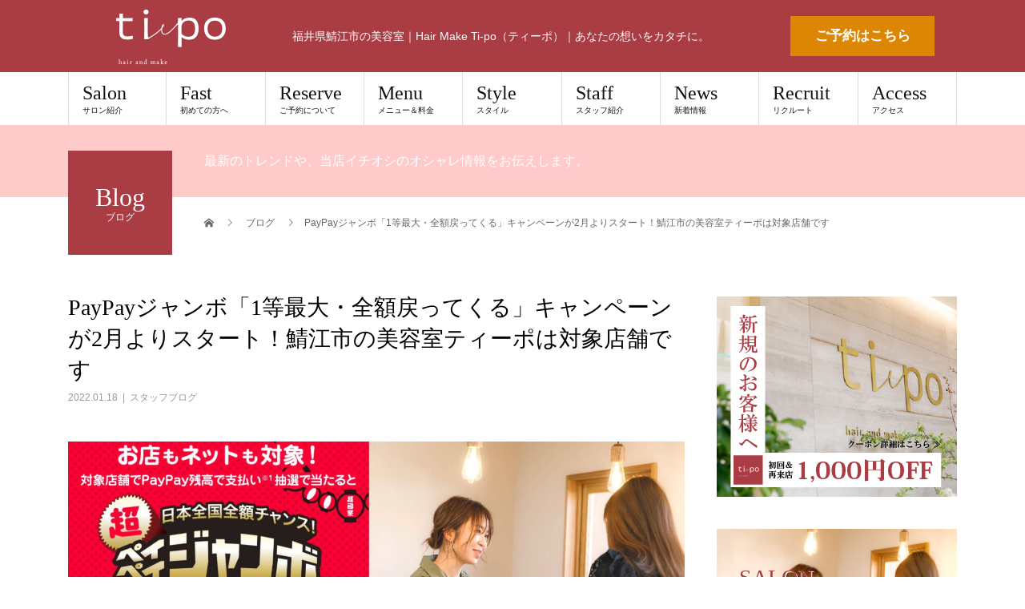

--- FILE ---
content_type: text/html; charset=UTF-8
request_url: https://hm-ti-po.com/2022/01/18/paypayjanbo-tipo/
body_size: 20739
content:
<!DOCTYPE html>
<html dir="ltr" lang="ja" prefix="og: https://ogp.me/ns#">
<head>
<meta charset="UTF-8">
<meta name="description" content="2月1日（火）よりスタートする超PayPay祭「PayPayジャンボ」１等最大・全額戻ってくる待望の大型キャンペーンが、2ヶ月にわたり開催されます。">
<meta name="viewport" content="width=device-width">
<title>PayPayジャンボ「1等最大・全額戻ってくる」キャンペーンが2月よりスタート！鯖江市の美容室ティーポは対象店舗です - Hair Make Ti-po（ティーポ）｜カラー・トリートメントがおすすめ</title>

		<!-- All in One SEO 4.9.3 - aioseo.com -->
	<meta name="description" content="2月1日より「PayPayジャンボ・1等全額戻ってくる」超PayPay祭がスタート。鯖江市の美容室Tipo（ティーポ）はこちらのキャンペーンの対象店舗となりますので、ご来店の際は是非ご活用下さい。" />
	<meta name="robots" content="max-image-preview:large" />
	<meta name="author" content="ti-po"/>
	<link rel="canonical" href="https://hm-ti-po.com/2022/01/18/paypayjanbo-tipo/" />
	<meta name="generator" content="All in One SEO (AIOSEO) 4.9.3" />
		<meta property="og:locale" content="ja_JP" />
		<meta property="og:site_name" content="Hair Make Ti-po（ティーポ）｜カラー・トリートメントがおすすめ - 福井県鯖江市の美容室｜Hair Make Ti-po（ティーポ）｜あなたの想いをカタチに。" />
		<meta property="og:type" content="article" />
		<meta property="og:title" content="PayPayジャンボ「1等最大・全額戻ってくる」キャンペーンが2月よりスタート！鯖江市の美容室ティーポは対象店舗です - Hair Make Ti-po（ティーポ）｜カラー・トリートメントがおすすめ" />
		<meta property="og:description" content="2月1日より「PayPayジャンボ・1等全額戻ってくる」超PayPay祭がスタート。鯖江市の美容室Tipo（ティーポ）はこちらのキャンペーンの対象店舗となりますので、ご来店の際は是非ご活用下さい。" />
		<meta property="og:url" content="https://hm-ti-po.com/2022/01/18/paypayjanbo-tipo/" />
		<meta property="article:published_time" content="2022-01-18T06:11:27+00:00" />
		<meta property="article:modified_time" content="2024-02-18T07:14:40+00:00" />
		<meta name="twitter:card" content="summary" />
		<meta name="twitter:title" content="PayPayジャンボ「1等最大・全額戻ってくる」キャンペーンが2月よりスタート！鯖江市の美容室ティーポは対象店舗です - Hair Make Ti-po（ティーポ）｜カラー・トリートメントがおすすめ" />
		<meta name="twitter:description" content="2月1日より「PayPayジャンボ・1等全額戻ってくる」超PayPay祭がスタート。鯖江市の美容室Tipo（ティーポ）はこちらのキャンペーンの対象店舗となりますので、ご来店の際は是非ご活用下さい。" />
		<script type="application/ld+json" class="aioseo-schema">
			{"@context":"https:\/\/schema.org","@graph":[{"@type":"BlogPosting","@id":"https:\/\/hm-ti-po.com\/2022\/01\/18\/paypayjanbo-tipo\/#blogposting","name":"PayPay\u30b8\u30e3\u30f3\u30dc\u300c1\u7b49\u6700\u5927\u30fb\u5168\u984d\u623b\u3063\u3066\u304f\u308b\u300d\u30ad\u30e3\u30f3\u30da\u30fc\u30f3\u304c2\u6708\u3088\u308a\u30b9\u30bf\u30fc\u30c8\uff01\u9bd6\u6c5f\u5e02\u306e\u7f8e\u5bb9\u5ba4\u30c6\u30a3\u30fc\u30dd\u306f\u5bfe\u8c61\u5e97\u8217\u3067\u3059 - Hair Make Ti-po\uff08\u30c6\u30a3\u30fc\u30dd\uff09\uff5c\u30ab\u30e9\u30fc\u30fb\u30c8\u30ea\u30fc\u30c8\u30e1\u30f3\u30c8\u304c\u304a\u3059\u3059\u3081","headline":"PayPay\u30b8\u30e3\u30f3\u30dc\u300c1\u7b49\u6700\u5927\u30fb\u5168\u984d\u623b\u3063\u3066\u304f\u308b\u300d\u30ad\u30e3\u30f3\u30da\u30fc\u30f3\u304c2\u6708\u3088\u308a\u30b9\u30bf\u30fc\u30c8\uff01\u9bd6\u6c5f\u5e02\u306e\u7f8e\u5bb9\u5ba4\u30c6\u30a3\u30fc\u30dd\u306f\u5bfe\u8c61\u5e97\u8217\u3067\u3059","author":{"@id":"https:\/\/hm-ti-po.com\/author\/ti-po\/#author"},"publisher":{"@id":"https:\/\/hm-ti-po.com\/#organization"},"image":{"@type":"ImageObject","url":"https:\/\/hm-ti-po.com\/wp\/wp-content\/uploads\/2022\/01\/\u30ab\u30e9\u30fc\u30c8\u30ea\u30fc\u30c8\u30e1\u30f3\u30c8\u30d8\u30a2\u30b5\u30ed\u30f358.jpg","width":2000,"height":1414},"datePublished":"2022-01-18T15:11:27+09:00","dateModified":"2024-02-18T16:14:40+09:00","inLanguage":"ja","mainEntityOfPage":{"@id":"https:\/\/hm-ti-po.com\/2022\/01\/18\/paypayjanbo-tipo\/#webpage"},"isPartOf":{"@id":"https:\/\/hm-ti-po.com\/2022\/01\/18\/paypayjanbo-tipo\/#webpage"},"articleSection":"\u30b9\u30bf\u30c3\u30d5\u30d6\u30ed\u30b0, paypay, \u9bd6\u6c5f\u7f8e\u5bb9\u5ba4"},{"@type":"BreadcrumbList","@id":"https:\/\/hm-ti-po.com\/2022\/01\/18\/paypayjanbo-tipo\/#breadcrumblist","itemListElement":[{"@type":"ListItem","@id":"https:\/\/hm-ti-po.com#listItem","position":1,"name":"\u30db\u30fc\u30e0","item":"https:\/\/hm-ti-po.com","nextItem":{"@type":"ListItem","@id":"https:\/\/hm-ti-po.com\/category\/%e3%82%b9%e3%82%bf%e3%83%83%e3%83%95%e3%83%96%e3%83%ad%e3%82%b0\/#listItem","name":"\u30b9\u30bf\u30c3\u30d5\u30d6\u30ed\u30b0"}},{"@type":"ListItem","@id":"https:\/\/hm-ti-po.com\/category\/%e3%82%b9%e3%82%bf%e3%83%83%e3%83%95%e3%83%96%e3%83%ad%e3%82%b0\/#listItem","position":2,"name":"\u30b9\u30bf\u30c3\u30d5\u30d6\u30ed\u30b0","item":"https:\/\/hm-ti-po.com\/category\/%e3%82%b9%e3%82%bf%e3%83%83%e3%83%95%e3%83%96%e3%83%ad%e3%82%b0\/","nextItem":{"@type":"ListItem","@id":"https:\/\/hm-ti-po.com\/2022\/01\/18\/paypayjanbo-tipo\/#listItem","name":"PayPay\u30b8\u30e3\u30f3\u30dc\u300c1\u7b49\u6700\u5927\u30fb\u5168\u984d\u623b\u3063\u3066\u304f\u308b\u300d\u30ad\u30e3\u30f3\u30da\u30fc\u30f3\u304c2\u6708\u3088\u308a\u30b9\u30bf\u30fc\u30c8\uff01\u9bd6\u6c5f\u5e02\u306e\u7f8e\u5bb9\u5ba4\u30c6\u30a3\u30fc\u30dd\u306f\u5bfe\u8c61\u5e97\u8217\u3067\u3059"},"previousItem":{"@type":"ListItem","@id":"https:\/\/hm-ti-po.com#listItem","name":"\u30db\u30fc\u30e0"}},{"@type":"ListItem","@id":"https:\/\/hm-ti-po.com\/2022\/01\/18\/paypayjanbo-tipo\/#listItem","position":3,"name":"PayPay\u30b8\u30e3\u30f3\u30dc\u300c1\u7b49\u6700\u5927\u30fb\u5168\u984d\u623b\u3063\u3066\u304f\u308b\u300d\u30ad\u30e3\u30f3\u30da\u30fc\u30f3\u304c2\u6708\u3088\u308a\u30b9\u30bf\u30fc\u30c8\uff01\u9bd6\u6c5f\u5e02\u306e\u7f8e\u5bb9\u5ba4\u30c6\u30a3\u30fc\u30dd\u306f\u5bfe\u8c61\u5e97\u8217\u3067\u3059","previousItem":{"@type":"ListItem","@id":"https:\/\/hm-ti-po.com\/category\/%e3%82%b9%e3%82%bf%e3%83%83%e3%83%95%e3%83%96%e3%83%ad%e3%82%b0\/#listItem","name":"\u30b9\u30bf\u30c3\u30d5\u30d6\u30ed\u30b0"}}]},{"@type":"Organization","@id":"https:\/\/hm-ti-po.com\/#organization","name":"hair make ti-po","description":"\u798f\u4e95\u770c\u9bd6\u6c5f\u5e02\u306e\u7f8e\u5bb9\u5ba4\uff5cHair Make Ti-po\uff08\u30c6\u30a3\u30fc\u30dd\uff09\uff5c\u3042\u306a\u305f\u306e\u60f3\u3044\u3092\u30ab\u30bf\u30c1\u306b\u3002","url":"https:\/\/hm-ti-po.com\/","telephone":"+81778514442","logo":{"@type":"ImageObject","url":"https:\/\/hm-ti-po.com\/wp\/wp-content\/uploads\/2021\/02\/cropped-favicon.jpg","@id":"https:\/\/hm-ti-po.com\/2022\/01\/18\/paypayjanbo-tipo\/#organizationLogo","width":512,"height":512},"image":{"@id":"https:\/\/hm-ti-po.com\/2022\/01\/18\/paypayjanbo-tipo\/#organizationLogo"}},{"@type":"Person","@id":"https:\/\/hm-ti-po.com\/author\/ti-po\/#author","url":"https:\/\/hm-ti-po.com\/author\/ti-po\/","name":"ti-po","image":{"@type":"ImageObject","@id":"https:\/\/hm-ti-po.com\/2022\/01\/18\/paypayjanbo-tipo\/#authorImage","url":"https:\/\/secure.gravatar.com\/avatar\/812dd9e152158a08785bb29d36feae154201fba1b35c0e01fdb06f91e724e592?s=96&d=mm&r=g","width":96,"height":96,"caption":"ti-po"}},{"@type":"WebPage","@id":"https:\/\/hm-ti-po.com\/2022\/01\/18\/paypayjanbo-tipo\/#webpage","url":"https:\/\/hm-ti-po.com\/2022\/01\/18\/paypayjanbo-tipo\/","name":"PayPay\u30b8\u30e3\u30f3\u30dc\u300c1\u7b49\u6700\u5927\u30fb\u5168\u984d\u623b\u3063\u3066\u304f\u308b\u300d\u30ad\u30e3\u30f3\u30da\u30fc\u30f3\u304c2\u6708\u3088\u308a\u30b9\u30bf\u30fc\u30c8\uff01\u9bd6\u6c5f\u5e02\u306e\u7f8e\u5bb9\u5ba4\u30c6\u30a3\u30fc\u30dd\u306f\u5bfe\u8c61\u5e97\u8217\u3067\u3059 - Hair Make Ti-po\uff08\u30c6\u30a3\u30fc\u30dd\uff09\uff5c\u30ab\u30e9\u30fc\u30fb\u30c8\u30ea\u30fc\u30c8\u30e1\u30f3\u30c8\u304c\u304a\u3059\u3059\u3081","description":"2\u67081\u65e5\u3088\u308a\u300cPayPay\u30b8\u30e3\u30f3\u30dc\u30fb1\u7b49\u5168\u984d\u623b\u3063\u3066\u304f\u308b\u300d\u8d85PayPay\u796d\u304c\u30b9\u30bf\u30fc\u30c8\u3002\u9bd6\u6c5f\u5e02\u306e\u7f8e\u5bb9\u5ba4Tipo\uff08\u30c6\u30a3\u30fc\u30dd\uff09\u306f\u3053\u3061\u3089\u306e\u30ad\u30e3\u30f3\u30da\u30fc\u30f3\u306e\u5bfe\u8c61\u5e97\u8217\u3068\u306a\u308a\u307e\u3059\u306e\u3067\u3001\u3054\u6765\u5e97\u306e\u969b\u306f\u662f\u975e\u3054\u6d3b\u7528\u4e0b\u3055\u3044\u3002","inLanguage":"ja","isPartOf":{"@id":"https:\/\/hm-ti-po.com\/#website"},"breadcrumb":{"@id":"https:\/\/hm-ti-po.com\/2022\/01\/18\/paypayjanbo-tipo\/#breadcrumblist"},"author":{"@id":"https:\/\/hm-ti-po.com\/author\/ti-po\/#author"},"creator":{"@id":"https:\/\/hm-ti-po.com\/author\/ti-po\/#author"},"image":{"@type":"ImageObject","url":"https:\/\/hm-ti-po.com\/wp\/wp-content\/uploads\/2022\/01\/\u30ab\u30e9\u30fc\u30c8\u30ea\u30fc\u30c8\u30e1\u30f3\u30c8\u30d8\u30a2\u30b5\u30ed\u30f358.jpg","@id":"https:\/\/hm-ti-po.com\/2022\/01\/18\/paypayjanbo-tipo\/#mainImage","width":2000,"height":1414},"primaryImageOfPage":{"@id":"https:\/\/hm-ti-po.com\/2022\/01\/18\/paypayjanbo-tipo\/#mainImage"},"datePublished":"2022-01-18T15:11:27+09:00","dateModified":"2024-02-18T16:14:40+09:00"},{"@type":"WebSite","@id":"https:\/\/hm-ti-po.com\/#website","url":"https:\/\/hm-ti-po.com\/","name":"Hair Make Ti-po\uff08\u30c6\u30a3\u30fc\u30dd\uff09\uff5c\u30ab\u30e9\u30fc\u30fb\u30d1\u30fc\u30de\u30fb\u30d8\u30c3\u30c9\u30b9\u30d1\u304c\u304a\u3059\u3059\u3081","description":"\u798f\u4e95\u770c\u9bd6\u6c5f\u5e02\u306e\u7f8e\u5bb9\u5ba4\uff5cHair Make Ti-po\uff08\u30c6\u30a3\u30fc\u30dd\uff09\uff5c\u3042\u306a\u305f\u306e\u60f3\u3044\u3092\u30ab\u30bf\u30c1\u306b\u3002","inLanguage":"ja","publisher":{"@id":"https:\/\/hm-ti-po.com\/#organization"}}]}
		</script>
		<!-- All in One SEO -->

<link rel='dns-prefetch' href='//webfonts.xserver.jp' />
<link rel='dns-prefetch' href='//www.googletagmanager.com' />
<link rel="alternate" type="application/rss+xml" title="Hair Make Ti-po（ティーポ）｜カラー・トリートメントがおすすめ &raquo; フィード" href="https://hm-ti-po.com/feed/" />
<link rel="alternate" type="application/rss+xml" title="Hair Make Ti-po（ティーポ）｜カラー・トリートメントがおすすめ &raquo; コメントフィード" href="https://hm-ti-po.com/comments/feed/" />
<link rel="alternate" title="oEmbed (JSON)" type="application/json+oembed" href="https://hm-ti-po.com/wp-json/oembed/1.0/embed?url=https%3A%2F%2Fhm-ti-po.com%2F2022%2F01%2F18%2Fpaypayjanbo-tipo%2F" />
<link rel="alternate" title="oEmbed (XML)" type="text/xml+oembed" href="https://hm-ti-po.com/wp-json/oembed/1.0/embed?url=https%3A%2F%2Fhm-ti-po.com%2F2022%2F01%2F18%2Fpaypayjanbo-tipo%2F&#038;format=xml" />
<style id='wp-img-auto-sizes-contain-inline-css' type='text/css'>
img:is([sizes=auto i],[sizes^="auto," i]){contain-intrinsic-size:3000px 1500px}
/*# sourceURL=wp-img-auto-sizes-contain-inline-css */
</style>
<link rel='stylesheet' id='wp-color-picker-css' href='https://hm-ti-po.com/wp/wp-admin/css/color-picker.min.css?ver=6.9' type='text/css' media='all' />
<style id='wp-emoji-styles-inline-css' type='text/css'>

	img.wp-smiley, img.emoji {
		display: inline !important;
		border: none !important;
		box-shadow: none !important;
		height: 1em !important;
		width: 1em !important;
		margin: 0 0.07em !important;
		vertical-align: -0.1em !important;
		background: none !important;
		padding: 0 !important;
	}
/*# sourceURL=wp-emoji-styles-inline-css */
</style>
<style id='wp-block-library-inline-css' type='text/css'>
:root{--wp-block-synced-color:#7a00df;--wp-block-synced-color--rgb:122,0,223;--wp-bound-block-color:var(--wp-block-synced-color);--wp-editor-canvas-background:#ddd;--wp-admin-theme-color:#007cba;--wp-admin-theme-color--rgb:0,124,186;--wp-admin-theme-color-darker-10:#006ba1;--wp-admin-theme-color-darker-10--rgb:0,107,160.5;--wp-admin-theme-color-darker-20:#005a87;--wp-admin-theme-color-darker-20--rgb:0,90,135;--wp-admin-border-width-focus:2px}@media (min-resolution:192dpi){:root{--wp-admin-border-width-focus:1.5px}}.wp-element-button{cursor:pointer}:root .has-very-light-gray-background-color{background-color:#eee}:root .has-very-dark-gray-background-color{background-color:#313131}:root .has-very-light-gray-color{color:#eee}:root .has-very-dark-gray-color{color:#313131}:root .has-vivid-green-cyan-to-vivid-cyan-blue-gradient-background{background:linear-gradient(135deg,#00d084,#0693e3)}:root .has-purple-crush-gradient-background{background:linear-gradient(135deg,#34e2e4,#4721fb 50%,#ab1dfe)}:root .has-hazy-dawn-gradient-background{background:linear-gradient(135deg,#faaca8,#dad0ec)}:root .has-subdued-olive-gradient-background{background:linear-gradient(135deg,#fafae1,#67a671)}:root .has-atomic-cream-gradient-background{background:linear-gradient(135deg,#fdd79a,#004a59)}:root .has-nightshade-gradient-background{background:linear-gradient(135deg,#330968,#31cdcf)}:root .has-midnight-gradient-background{background:linear-gradient(135deg,#020381,#2874fc)}:root{--wp--preset--font-size--normal:16px;--wp--preset--font-size--huge:42px}.has-regular-font-size{font-size:1em}.has-larger-font-size{font-size:2.625em}.has-normal-font-size{font-size:var(--wp--preset--font-size--normal)}.has-huge-font-size{font-size:var(--wp--preset--font-size--huge)}.has-text-align-center{text-align:center}.has-text-align-left{text-align:left}.has-text-align-right{text-align:right}.has-fit-text{white-space:nowrap!important}#end-resizable-editor-section{display:none}.aligncenter{clear:both}.items-justified-left{justify-content:flex-start}.items-justified-center{justify-content:center}.items-justified-right{justify-content:flex-end}.items-justified-space-between{justify-content:space-between}.screen-reader-text{border:0;clip-path:inset(50%);height:1px;margin:-1px;overflow:hidden;padding:0;position:absolute;width:1px;word-wrap:normal!important}.screen-reader-text:focus{background-color:#ddd;clip-path:none;color:#444;display:block;font-size:1em;height:auto;left:5px;line-height:normal;padding:15px 23px 14px;text-decoration:none;top:5px;width:auto;z-index:100000}html :where(.has-border-color){border-style:solid}html :where([style*=border-top-color]){border-top-style:solid}html :where([style*=border-right-color]){border-right-style:solid}html :where([style*=border-bottom-color]){border-bottom-style:solid}html :where([style*=border-left-color]){border-left-style:solid}html :where([style*=border-width]){border-style:solid}html :where([style*=border-top-width]){border-top-style:solid}html :where([style*=border-right-width]){border-right-style:solid}html :where([style*=border-bottom-width]){border-bottom-style:solid}html :where([style*=border-left-width]){border-left-style:solid}html :where(img[class*=wp-image-]){height:auto;max-width:100%}:where(figure){margin:0 0 1em}html :where(.is-position-sticky){--wp-admin--admin-bar--position-offset:var(--wp-admin--admin-bar--height,0px)}@media screen and (max-width:600px){html :where(.is-position-sticky){--wp-admin--admin-bar--position-offset:0px}}

/*# sourceURL=wp-block-library-inline-css */
</style><style id='global-styles-inline-css' type='text/css'>
:root{--wp--preset--aspect-ratio--square: 1;--wp--preset--aspect-ratio--4-3: 4/3;--wp--preset--aspect-ratio--3-4: 3/4;--wp--preset--aspect-ratio--3-2: 3/2;--wp--preset--aspect-ratio--2-3: 2/3;--wp--preset--aspect-ratio--16-9: 16/9;--wp--preset--aspect-ratio--9-16: 9/16;--wp--preset--color--black: #000000;--wp--preset--color--cyan-bluish-gray: #abb8c3;--wp--preset--color--white: #ffffff;--wp--preset--color--pale-pink: #f78da7;--wp--preset--color--vivid-red: #cf2e2e;--wp--preset--color--luminous-vivid-orange: #ff6900;--wp--preset--color--luminous-vivid-amber: #fcb900;--wp--preset--color--light-green-cyan: #7bdcb5;--wp--preset--color--vivid-green-cyan: #00d084;--wp--preset--color--pale-cyan-blue: #8ed1fc;--wp--preset--color--vivid-cyan-blue: #0693e3;--wp--preset--color--vivid-purple: #9b51e0;--wp--preset--gradient--vivid-cyan-blue-to-vivid-purple: linear-gradient(135deg,rgb(6,147,227) 0%,rgb(155,81,224) 100%);--wp--preset--gradient--light-green-cyan-to-vivid-green-cyan: linear-gradient(135deg,rgb(122,220,180) 0%,rgb(0,208,130) 100%);--wp--preset--gradient--luminous-vivid-amber-to-luminous-vivid-orange: linear-gradient(135deg,rgb(252,185,0) 0%,rgb(255,105,0) 100%);--wp--preset--gradient--luminous-vivid-orange-to-vivid-red: linear-gradient(135deg,rgb(255,105,0) 0%,rgb(207,46,46) 100%);--wp--preset--gradient--very-light-gray-to-cyan-bluish-gray: linear-gradient(135deg,rgb(238,238,238) 0%,rgb(169,184,195) 100%);--wp--preset--gradient--cool-to-warm-spectrum: linear-gradient(135deg,rgb(74,234,220) 0%,rgb(151,120,209) 20%,rgb(207,42,186) 40%,rgb(238,44,130) 60%,rgb(251,105,98) 80%,rgb(254,248,76) 100%);--wp--preset--gradient--blush-light-purple: linear-gradient(135deg,rgb(255,206,236) 0%,rgb(152,150,240) 100%);--wp--preset--gradient--blush-bordeaux: linear-gradient(135deg,rgb(254,205,165) 0%,rgb(254,45,45) 50%,rgb(107,0,62) 100%);--wp--preset--gradient--luminous-dusk: linear-gradient(135deg,rgb(255,203,112) 0%,rgb(199,81,192) 50%,rgb(65,88,208) 100%);--wp--preset--gradient--pale-ocean: linear-gradient(135deg,rgb(255,245,203) 0%,rgb(182,227,212) 50%,rgb(51,167,181) 100%);--wp--preset--gradient--electric-grass: linear-gradient(135deg,rgb(202,248,128) 0%,rgb(113,206,126) 100%);--wp--preset--gradient--midnight: linear-gradient(135deg,rgb(2,3,129) 0%,rgb(40,116,252) 100%);--wp--preset--font-size--small: 13px;--wp--preset--font-size--medium: 20px;--wp--preset--font-size--large: 36px;--wp--preset--font-size--x-large: 42px;--wp--preset--spacing--20: 0.44rem;--wp--preset--spacing--30: 0.67rem;--wp--preset--spacing--40: 1rem;--wp--preset--spacing--50: 1.5rem;--wp--preset--spacing--60: 2.25rem;--wp--preset--spacing--70: 3.38rem;--wp--preset--spacing--80: 5.06rem;--wp--preset--shadow--natural: 6px 6px 9px rgba(0, 0, 0, 0.2);--wp--preset--shadow--deep: 12px 12px 50px rgba(0, 0, 0, 0.4);--wp--preset--shadow--sharp: 6px 6px 0px rgba(0, 0, 0, 0.2);--wp--preset--shadow--outlined: 6px 6px 0px -3px rgb(255, 255, 255), 6px 6px rgb(0, 0, 0);--wp--preset--shadow--crisp: 6px 6px 0px rgb(0, 0, 0);}:where(.is-layout-flex){gap: 0.5em;}:where(.is-layout-grid){gap: 0.5em;}body .is-layout-flex{display: flex;}.is-layout-flex{flex-wrap: wrap;align-items: center;}.is-layout-flex > :is(*, div){margin: 0;}body .is-layout-grid{display: grid;}.is-layout-grid > :is(*, div){margin: 0;}:where(.wp-block-columns.is-layout-flex){gap: 2em;}:where(.wp-block-columns.is-layout-grid){gap: 2em;}:where(.wp-block-post-template.is-layout-flex){gap: 1.25em;}:where(.wp-block-post-template.is-layout-grid){gap: 1.25em;}.has-black-color{color: var(--wp--preset--color--black) !important;}.has-cyan-bluish-gray-color{color: var(--wp--preset--color--cyan-bluish-gray) !important;}.has-white-color{color: var(--wp--preset--color--white) !important;}.has-pale-pink-color{color: var(--wp--preset--color--pale-pink) !important;}.has-vivid-red-color{color: var(--wp--preset--color--vivid-red) !important;}.has-luminous-vivid-orange-color{color: var(--wp--preset--color--luminous-vivid-orange) !important;}.has-luminous-vivid-amber-color{color: var(--wp--preset--color--luminous-vivid-amber) !important;}.has-light-green-cyan-color{color: var(--wp--preset--color--light-green-cyan) !important;}.has-vivid-green-cyan-color{color: var(--wp--preset--color--vivid-green-cyan) !important;}.has-pale-cyan-blue-color{color: var(--wp--preset--color--pale-cyan-blue) !important;}.has-vivid-cyan-blue-color{color: var(--wp--preset--color--vivid-cyan-blue) !important;}.has-vivid-purple-color{color: var(--wp--preset--color--vivid-purple) !important;}.has-black-background-color{background-color: var(--wp--preset--color--black) !important;}.has-cyan-bluish-gray-background-color{background-color: var(--wp--preset--color--cyan-bluish-gray) !important;}.has-white-background-color{background-color: var(--wp--preset--color--white) !important;}.has-pale-pink-background-color{background-color: var(--wp--preset--color--pale-pink) !important;}.has-vivid-red-background-color{background-color: var(--wp--preset--color--vivid-red) !important;}.has-luminous-vivid-orange-background-color{background-color: var(--wp--preset--color--luminous-vivid-orange) !important;}.has-luminous-vivid-amber-background-color{background-color: var(--wp--preset--color--luminous-vivid-amber) !important;}.has-light-green-cyan-background-color{background-color: var(--wp--preset--color--light-green-cyan) !important;}.has-vivid-green-cyan-background-color{background-color: var(--wp--preset--color--vivid-green-cyan) !important;}.has-pale-cyan-blue-background-color{background-color: var(--wp--preset--color--pale-cyan-blue) !important;}.has-vivid-cyan-blue-background-color{background-color: var(--wp--preset--color--vivid-cyan-blue) !important;}.has-vivid-purple-background-color{background-color: var(--wp--preset--color--vivid-purple) !important;}.has-black-border-color{border-color: var(--wp--preset--color--black) !important;}.has-cyan-bluish-gray-border-color{border-color: var(--wp--preset--color--cyan-bluish-gray) !important;}.has-white-border-color{border-color: var(--wp--preset--color--white) !important;}.has-pale-pink-border-color{border-color: var(--wp--preset--color--pale-pink) !important;}.has-vivid-red-border-color{border-color: var(--wp--preset--color--vivid-red) !important;}.has-luminous-vivid-orange-border-color{border-color: var(--wp--preset--color--luminous-vivid-orange) !important;}.has-luminous-vivid-amber-border-color{border-color: var(--wp--preset--color--luminous-vivid-amber) !important;}.has-light-green-cyan-border-color{border-color: var(--wp--preset--color--light-green-cyan) !important;}.has-vivid-green-cyan-border-color{border-color: var(--wp--preset--color--vivid-green-cyan) !important;}.has-pale-cyan-blue-border-color{border-color: var(--wp--preset--color--pale-cyan-blue) !important;}.has-vivid-cyan-blue-border-color{border-color: var(--wp--preset--color--vivid-cyan-blue) !important;}.has-vivid-purple-border-color{border-color: var(--wp--preset--color--vivid-purple) !important;}.has-vivid-cyan-blue-to-vivid-purple-gradient-background{background: var(--wp--preset--gradient--vivid-cyan-blue-to-vivid-purple) !important;}.has-light-green-cyan-to-vivid-green-cyan-gradient-background{background: var(--wp--preset--gradient--light-green-cyan-to-vivid-green-cyan) !important;}.has-luminous-vivid-amber-to-luminous-vivid-orange-gradient-background{background: var(--wp--preset--gradient--luminous-vivid-amber-to-luminous-vivid-orange) !important;}.has-luminous-vivid-orange-to-vivid-red-gradient-background{background: var(--wp--preset--gradient--luminous-vivid-orange-to-vivid-red) !important;}.has-very-light-gray-to-cyan-bluish-gray-gradient-background{background: var(--wp--preset--gradient--very-light-gray-to-cyan-bluish-gray) !important;}.has-cool-to-warm-spectrum-gradient-background{background: var(--wp--preset--gradient--cool-to-warm-spectrum) !important;}.has-blush-light-purple-gradient-background{background: var(--wp--preset--gradient--blush-light-purple) !important;}.has-blush-bordeaux-gradient-background{background: var(--wp--preset--gradient--blush-bordeaux) !important;}.has-luminous-dusk-gradient-background{background: var(--wp--preset--gradient--luminous-dusk) !important;}.has-pale-ocean-gradient-background{background: var(--wp--preset--gradient--pale-ocean) !important;}.has-electric-grass-gradient-background{background: var(--wp--preset--gradient--electric-grass) !important;}.has-midnight-gradient-background{background: var(--wp--preset--gradient--midnight) !important;}.has-small-font-size{font-size: var(--wp--preset--font-size--small) !important;}.has-medium-font-size{font-size: var(--wp--preset--font-size--medium) !important;}.has-large-font-size{font-size: var(--wp--preset--font-size--large) !important;}.has-x-large-font-size{font-size: var(--wp--preset--font-size--x-large) !important;}
/*# sourceURL=global-styles-inline-css */
</style>

<style id='classic-theme-styles-inline-css' type='text/css'>
/*! This file is auto-generated */
.wp-block-button__link{color:#fff;background-color:#32373c;border-radius:9999px;box-shadow:none;text-decoration:none;padding:calc(.667em + 2px) calc(1.333em + 2px);font-size:1.125em}.wp-block-file__button{background:#32373c;color:#fff;text-decoration:none}
/*# sourceURL=/wp-includes/css/classic-themes.min.css */
</style>
<link rel='stylesheet' id='beauty-slick-css' href='https://hm-ti-po.com/wp/wp-content/themes/beauty_tcd054/assets/css/slick.min.css?ver=6.9' type='text/css' media='all' />
<link rel='stylesheet' id='beauty-slick-theme-css' href='https://hm-ti-po.com/wp/wp-content/themes/beauty_tcd054/assets/css/slick-theme.min.css?ver=6.9' type='text/css' media='all' />
<link rel='stylesheet' id='beauty-style-css' href='https://hm-ti-po.com/wp/wp-content/themes/beauty_tcd054/style.css?ver=1.9' type='text/css' media='all' />
<script type="text/javascript" src="https://hm-ti-po.com/wp/wp-includes/js/jquery/jquery.min.js?ver=3.7.1" id="jquery-core-js"></script>
<script type="text/javascript" src="https://hm-ti-po.com/wp/wp-includes/js/jquery/jquery-migrate.min.js?ver=3.4.1" id="jquery-migrate-js"></script>
<script type="text/javascript" src="//webfonts.xserver.jp/js/xserverv3.js?fadein=0&amp;ver=2.0.9" id="typesquare_std-js"></script>
<script type="text/javascript" src="https://hm-ti-po.com/wp/wp-content/themes/beauty_tcd054/assets/js/slick.min.js?ver=1.9" id="beauty-slick-js"></script>

<!-- Site Kit によって追加された Google タグ（gtag.js）スニペット -->
<!-- Google アナリティクス スニペット (Site Kit が追加) -->
<script type="text/javascript" src="https://www.googletagmanager.com/gtag/js?id=G-LC49DPJB3R" id="google_gtagjs-js" async></script>
<script type="text/javascript" id="google_gtagjs-js-after">
/* <![CDATA[ */
window.dataLayer = window.dataLayer || [];function gtag(){dataLayer.push(arguments);}
gtag("set","linker",{"domains":["hm-ti-po.com"]});
gtag("js", new Date());
gtag("set", "developer_id.dZTNiMT", true);
gtag("config", "G-LC49DPJB3R");
//# sourceURL=google_gtagjs-js-after
/* ]]> */
</script>
<link rel="https://api.w.org/" href="https://hm-ti-po.com/wp-json/" /><link rel="alternate" title="JSON" type="application/json" href="https://hm-ti-po.com/wp-json/wp/v2/posts/1385" /><link rel='shortlink' href='https://hm-ti-po.com/?p=1385' />
<meta name="generator" content="Site Kit by Google 1.162.1" /><style type='text/css'>
h1,h2,h3,h1:lang(ja),h2:lang(ja),h3:lang(ja),.entry-title:lang(ja){ font-family: "A1明朝";}h4,h5,h6,h4:lang(ja),h5:lang(ja),h6:lang(ja),div.entry-meta span:lang(ja),footer.entry-footer span:lang(ja){ font-family: "A1明朝";}.hentry,.entry-content p,.post-inner.entry-content p,#comments div:lang(ja){ font-family: "黎ミン M";}strong,b,#comments .comment-author .fn:lang(ja){ font-family: "リュウミン B-KL";}</style>
<link rel="shortcut icon" href="https://hm-ti-po.com/wp/wp-content/uploads/2021/02/favicon.jpg">
<style>
.p-headline,.p-pager__item span,.p-portfolio__headline,.p-page-links > span,.c-pw__btn,.p-widget__title,.p-search__submit,.p-staff-blog__headline,.p-readmore__btn{background: #aa3c44}.p-pager__item span,.p-page-links > span{border-color: #aa3c44}.p-pagetop a:hover,.p-nav02__item a:hover,.p-index-content__btn:hover,.p-menu-btn.is-active,.c-pw__btn:hover,.p-search__submit:hover,.p-readmore__btn:hover{background: #af4a4a}.p-article01__title a:hover,.p-article01__cat a:hover,.p-article02__title a:hover,.p-article03__title a:hover,.p-breadcrumb a:hover,.p-entry__cat a:hover,.p-article04 a:hover .p-article04__title,.p-article06 a:hover .p-article06__name,.p-profile__social-item a:hover,.p-style-author__body:hover .p-style-author__portrait-name,.p-style-author__body:hover .p-style-author__comment::after,.p-news-ticker__item-date,.p-news-ticker__list-item-title:hover,.p-article05 a:hover .p-article05__title,.p-news-ticker__list-item-date,.p-author__name a:hover,.p-profile__table a:hover,.p-style__table a:hover{color: #af4a4a}.p-entry__body a,.custom-html-widget a{color: #422414}body,.p-global-nav .sub-title,.p-page-header__sub,.p-index-content__header-title span{font-family: "Segoe UI", Verdana, "游ゴシック", YuGothic, "Hiragino Kaku Gothic ProN", Meiryo, sans-serif}.l-header__tel,.c-logo,.p-global-nav > ul > li > a,.p-page-header__title,.p-banner-list__item-catch,.p-profile__table caption,.p-search__title,.p-style__data-item-headline,.p-index-content__header-title,.p-header-slider__item-title,.p-header-video__title,.p-header-youtube__title{font-family: "Times New Roman", "游明朝", "Yu Mincho", "游明朝体", "YuMincho", "ヒラギノ明朝 Pro W3", "Hiragino Mincho Pro", "HiraMinProN-W3", "HGS明朝E", "ＭＳ Ｐ明朝", "MS PMincho", serif; font-weight: 500}.p-hover-effect--type1:hover img{-webkit-transform: scale(1.2);transform: scale(1.2)}.l-header{background: #aa3c44}.l-header__desc{color: #ffffff}.p-global-nav .sub-menu a{background: #aa3c44;color: #ffffff}.p-global-nav .sub-menu a:hover{background: #bc4262;color: #ffffff}.p-contact__appointment{background: #dd8604;color: #ffffff}.p-contact__appointment:hover{background: #eaa912;color: #ffffff}.p-contact__appointment:hover{background: #eaa912;color: #ffffff}.l-footer__info,.p-copyright{background: #aa3c44}.p-copyright{border-color: #fffbe7}.p-entry__title{font-size: 28px}.p-entry__body,.p-entry__body p{font-size: 14px}@media screen and (max-width: 991px) {.p-global-nav__inner{background: rgba(170,60,68, 1);color: #ffffff}.p-global-nav ul li a{font-family: "Segoe UI", Verdana, "游ゴシック", YuGothic, "Hiragino Kaku Gothic ProN", Meiryo, sans-serif;color: #ffffff !important}}@media screen and (max-width: 767px) {.p-style + .p-nav02{display: none}}#site_loader_animation.c-load--type3 i { background: #aa3c44; }
</style>
<link rel="icon" href="https://hm-ti-po.com/wp/wp-content/uploads/2021/02/cropped-favicon-32x32.jpg" sizes="32x32" />
<link rel="icon" href="https://hm-ti-po.com/wp/wp-content/uploads/2021/02/cropped-favicon-192x192.jpg" sizes="192x192" />
<link rel="apple-touch-icon" href="https://hm-ti-po.com/wp/wp-content/uploads/2021/02/cropped-favicon-180x180.jpg" />
<meta name="msapplication-TileImage" content="https://hm-ti-po.com/wp/wp-content/uploads/2021/02/cropped-favicon-270x270.jpg" />
		<style type="text/css" id="wp-custom-css">
			body {
    background-color: #ffffff;
}
.p-index-content__btn {
    background: #000;
}
.p-article05__content {
    border: 0px;
    background: #ffffff;
}
.p-header-content {
    background: #fffbe7;
}
.p-blog-slider {
    background: #ffcaca;
}

.p-banner-list__item-catch {
   text-shadow: 1px 1px white;	
}
.qnumer {
    display: inline-block;
    margin: 0 5px 6px 0;
    padding: 5px 0 0 0;
    width: 30px;
    height: 30px;
    color: #FFF;
    font-size: 20px;
    font-weight: bold;
    text-align: center;
    line-height: 1;
    background-color: #b76450;
    vertical-align: middle;
}
.p-header-slider__item.slick-active .p-header-slider__item-title {
    text-shadow: 1px 1px white;
}
.p-blog-slider {
    background: #f4f4f4;
}
.p-contact__appointment {
    font-size: 17px;
    font-weight: 600;
}
.c-footer-bar--type2.is-active {
    height: 70px;
    padding-top: 10px;
}
.c-footer-bar {
    background: #ff9314;
}

.p-entry__body, .p-entry__body p {
    font-size: 15px;
}

strong, b {
    font-family: "Segoe UI", Verdana, "游ゴシック", YuGothic, "Hiragino Kaku Gothic ProN", Meiryo, sans-serif !important;
}

.p-page-header__sub {
	  color: #ffffff !important;
}

h1, h2, h3, h4, .entry-title {
	font-family: "Times New Roman", "游明朝", "Yu Mincho", "游明朝体", "YuMincho", "ヒラギノ明朝 Pro W3", "Hiragino Mincho Pro", "HiraMinProN-W3", "HGS明朝E", "ＭＳ Ｐ明朝" !important;
}

@media screen and (min-width:1024px){

}		</style>
		<!-- Global site tag (gtag.js) - Google Analytics -->
<script async src="https://www.googletagmanager.com/gtag/js?id=UA-193335714-1"></script>
<script>
  window.dataLayer = window.dataLayer || [];
  function gtag(){dataLayer.push(arguments);}
  gtag('js', new Date());

  gtag('config', 'UA-193335714-1');
</script>

</head>
<body class="wp-singular post-template-default single single-post postid-1385 single-format-standard wp-embed-responsive wp-theme-beauty_tcd054">
<div id="site_loader_overlay">
  <div id="site_loader_animation" class="c-load--type3">
        <i></i><i></i><i></i><i></i>
      </div>
</div>
<div id="site_wrap">
<header id="js-header" class="l-header">
  <div class="l-header__inner l-inner">
    <div class="l-header__logo c-logo">
      <a href="https://hm-ti-po.com/">
        <img src="https://hm-ti-po.com/wp/wp-content/uploads/2021/02/ti-pologo.png" alt="Hair Make Ti-po（ティーポ）｜カラー・トリートメントがおすすめ" width="250" height="80">
      </a>
    </div>
    <p class="l-header__desc">福井県鯖江市の美容室｜Hair Make Ti-po（ティーポ）｜あなたの想いをカタチに。</p>
        <div class="l-header__contact">
              <a href="http://repitte.jp/reserve/store?token=b4b09e70706a3a018b81100ef7ae89c7" class="p-contact__appointment p-btn" target="_blank">ご予約はこちら</a>
        </div>
      </div>
  <a href="#" id="js-menu-btn" class="p-menu-btn c-menu-btn"></a>
  <nav id="js-global-nav" class="p-global-nav"><ul class="p-global-nav__inner"><li id="menu-item-28" class="menu-item menu-item-type-custom menu-item-object-custom menu-item-28"><a href="/wp/salon-2/">Salon<span class="sub-title">サロン紹介</span><span class="sub-menu-toggle"></span></a></li>
<li id="menu-item-31" class="menu-item menu-item-type-custom menu-item-object-custom menu-item-31"><a href="/wp/fast-2/">Fast<span class="sub-title">初めての方へ</span><span class="sub-menu-toggle"></span></a></li>
<li id="menu-item-318" class="menu-item menu-item-type-post_type menu-item-object-page menu-item-318"><a href="https://hm-ti-po.com/reserve/" title="/wp/reserve/">Reserve<span class="sub-title">ご予約について</span><span class="sub-menu-toggle"></span></a></li>
<li id="menu-item-30" class="menu-item menu-item-type-custom menu-item-object-custom menu-item-30"><a href="/wp/menu-2/">Menu<span class="sub-title">メニュー＆料金</span><span class="sub-menu-toggle"></span></a></li>
<li id="menu-item-346" class="menu-item menu-item-type-custom menu-item-object-custom menu-item-346"><a href="https://hm-ti-po.com/style/">Style<span class="sub-title">スタイル</span><span class="sub-menu-toggle"></span></a></li>
<li id="menu-item-29" class="menu-item menu-item-type-custom menu-item-object-custom menu-item-29"><a href="https://hm-ti-po.com/staff/">Staff<span class="sub-title">スタッフ紹介</span><span class="sub-menu-toggle"></span></a></li>
<li id="menu-item-191" class="menu-item menu-item-type-custom menu-item-object-custom menu-item-has-children menu-item-191"><a href="/wp/treatment-discount/">News<span class="sub-title">新着情報</span><span class="sub-menu-toggle"></span></a>
<ul class="sub-menu">
	<li id="menu-item-192" class="menu-item menu-item-type-custom menu-item-object-custom menu-item-192"><a href="/wp/blog/">Blog<span class="sub-title">スタッフブログ</span><span class="sub-menu-toggle"></span></a></li>
</ul>
</li>
<li id="menu-item-33" class="menu-item menu-item-type-custom menu-item-object-custom menu-item-33"><a href="/wp/recruit-2/">Recruit<span class="sub-title">リクルート</span><span class="sub-menu-toggle"></span></a></li>
<li id="menu-item-32" class="menu-item menu-item-type-custom menu-item-object-custom menu-item-32"><a href="/wp/access-2/">Access<span class="sub-title">アクセス</span><span class="sub-menu-toggle"></span></a></li>
</ul></nav></header>
<main class="l-main">
    <ul class="p-breadcrumb c-breadcrumb" itemscope itemtype="http://schema.org/BreadcrumbList">
<li class="p-breadcrumb__item c-breadcrumb__item c-breadcrumb__item--home" itemprop="itemListElement" itemscope itemtype="http://schema.org/ListItem">
<a href="https://hm-ti-po.com/" itemprop="item">
<span itemprop="name">HOME</span>
</a>
<meta itemprop="position" content="1">
</li>
<li class="p-breadcrumb__item c-breadcrumb__item" itemprop="itemListElement" itemscope itemtype="http://schema.org/ListItem">
<a href="https://hm-ti-po.com/blog/" itemprop="item">
<span itemprop="name">ブログ</span>
</a>
<meta itemprop="position" content="2">
</li>
<li class="p-breadcrumb__item c-breadcrumb__item" itemprop="itemListElement" itemscope itemtype="http://schema.org/ListItem"><span itemprop="name">PayPayジャンボ「1等最大・全額戻ってくる」キャンペーンが2月よりスタート！鯖江市の美容室ティーポは対象店舗です</span><meta itemprop="position" content="3"></li>
</ul>
  <header class="p-page-header" style="background: #ffcaca;">
  <div class="p-page-header__inner l-inner">
    <div class="p-page-header__title" style="background: #aa3c44; color: #ffffff; font-size: 32px;">Blog<span class="p-page-header__sub" style="color: #ffffff; font-size: 12px;">ブログ</span></div>
        <p class="p-page-header__desc" style="color: #ffffff;">最新のトレンドや、当店イチオシのオシャレ情報をお伝えします。</p>
      </div>
</header>
  <div class="l-main__inner l-inner">
  <ul class="p-breadcrumb c-breadcrumb" itemscope itemtype="http://schema.org/BreadcrumbList">
<li class="p-breadcrumb__item c-breadcrumb__item c-breadcrumb__item--home" itemprop="itemListElement" itemscope itemtype="http://schema.org/ListItem">
<a href="https://hm-ti-po.com/" itemprop="item">
<span itemprop="name">HOME</span>
</a>
<meta itemprop="position" content="1">
</li>
<li class="p-breadcrumb__item c-breadcrumb__item" itemprop="itemListElement" itemscope itemtype="http://schema.org/ListItem">
<a href="https://hm-ti-po.com/blog/" itemprop="item">
<span itemprop="name">ブログ</span>
</a>
<meta itemprop="position" content="2">
</li>
<li class="p-breadcrumb__item c-breadcrumb__item" itemprop="itemListElement" itemscope itemtype="http://schema.org/ListItem"><span itemprop="name">PayPayジャンボ「1等最大・全額戻ってくる」キャンペーンが2月よりスタート！鯖江市の美容室ティーポは対象店舗です</span><meta itemprop="position" content="3"></li>
</ul>
  <div class="l-contents">
    <div class="l-primary">
        			<article class="p-entry">
        <header>
          <h1 class="p-entry__title">PayPayジャンボ「1等最大・全額戻ってくる」キャンペーンが2月よりスタート！鯖江市の美容室ティーポは対象店舗です</h1>
          <p class="p-entry__meta">
            <time class="p-entry__date" datetime="2022-01-18">2022.01.18</time><span class="p-entry__cat"><a href="https://hm-ti-po.com/category/%e3%82%b9%e3%82%bf%e3%83%83%e3%83%95%e3%83%96%e3%83%ad%e3%82%b0/" rel="category tag">スタッフブログ</a></span>          </p>
                              <div class="p-entry__img">
            <img width="2000" height="1414" src="https://hm-ti-po.com/wp/wp-content/uploads/2022/01/カラートリートメントヘアサロン58.jpg" class="attachment-full size-full wp-post-image" alt="" decoding="async" fetchpriority="high" srcset="https://hm-ti-po.com/wp/wp-content/uploads/2022/01/カラートリートメントヘアサロン58.jpg 2000w, https://hm-ti-po.com/wp/wp-content/uploads/2022/01/カラートリートメントヘアサロン58-300x212.jpg 300w, https://hm-ti-po.com/wp/wp-content/uploads/2022/01/カラートリートメントヘアサロン58-1024x724.jpg 1024w, https://hm-ti-po.com/wp/wp-content/uploads/2022/01/カラートリートメントヘアサロン58-768x543.jpg 768w, https://hm-ti-po.com/wp/wp-content/uploads/2022/01/カラートリートメントヘアサロン58-1536x1086.jpg 1536w" sizes="(max-width: 2000px) 100vw, 2000px" />          </div>
                  </header>
                <div class="p-entry__body">
          <p>2月1日（火）よりスタートする超PayPay祭「PayPayジャンボ」１等最大・全額戻ってくる待望の大型キャンペーンが、2ヶ月にわたり開催されます。</p>
<p>ちなみに決済金額が戻ってくるかどうかは、「抽選」にて決まり、3回に1回の確率でいずれかが当たるとの事。とまぁー当たるかどうかは運次第にはなりますが、可能性が少しでもあるのならPayPay決済を利用した方が断然お得ですよね。</p>
<p>キャンペーンの開催を踏まえつつ、期間中に当店美容室Hair Make Ti-po（ティーポ）をご利用されるお客様は是非、ご利用いただければと思います。もしかすると１等を引き当てるお客様が出るかもしれないと思うと何だかソワソワしちゃいます♪</p>
<p>Ti-po（ティーポ）をご利用いただくお客様の中からPayPay（ペイペイ）を利用する事で沢山の当選者が出ることを祈ってます♡</p>
<p><strong>＜イベント開催期間＞</strong></p>
<p>■ 2月1日（火）〜 3月31日（木）</p>
<p><strong>＜付与上限＞</strong></p>
<p>■１等：決済金額の100％</p>
<p>■２等：決済金額の5％</p>
<p>■３等：決済金額の0.5%</p>
<p><strong>＜キャンペーンの注意事項＞</strong></p>
<p class="post__note">※ 当社の想定決済回数をもとに、各等の当選確率を設定しています。「3回に1回の確率」は当選確率を示すものであり、必ず3回に1回当たるものではありません。</p>
<p class="post__note">※ 付与されるPayPayボーナスが1円相当未満となる場合は、当選時でもはずれ画面が出ます。お支払額によっては3回に1回の確率で当選しない場合があります。</p>
<h3 class="style3b">「鯖江市の美容室」Ti-po（ティーポ）ブライダルヘアアレンジ</h3>
<p class="post__note"><img decoding="async" class="alignnone wp-image-1415" src="https://hm-ti-po.com/wp/wp-content/uploads/2022/01/鯖江美容室tipoティーポ美容院店舗インスタグラムのコピー-1-300x300.jpg" alt="" width="780" height="780" srcset="https://hm-ti-po.com/wp/wp-content/uploads/2022/01/鯖江美容室tipoティーポ美容院店舗インスタグラムのコピー-1-300x300.jpg 300w, https://hm-ti-po.com/wp/wp-content/uploads/2022/01/鯖江美容室tipoティーポ美容院店舗インスタグラムのコピー-1-150x150.jpg 150w, https://hm-ti-po.com/wp/wp-content/uploads/2022/01/鯖江美容室tipoティーポ美容院店舗インスタグラムのコピー-1-768x768.jpg 768w, https://hm-ti-po.com/wp/wp-content/uploads/2022/01/鯖江美容室tipoティーポ美容院店舗インスタグラムのコピー-1-120x120.jpg 120w, https://hm-ti-po.com/wp/wp-content/uploads/2022/01/鯖江美容室tipoティーポ美容院店舗インスタグラムのコピー-1.jpg 800w" sizes="(max-width: 780px) 100vw, 780px" /></p>
<p class="post__note">ふんわり柔らかく抜け感を持たせたゆるめシニヨン♡ヘッドアクセには大人の気品を感じさせるアクセサリーで華やかさをプラスしました♪♪</p>
<p>一生に一度の晴れ舞台。私達が貴方が想う理想の「可愛い・綺麗」を全力でお手伝いさせていただきます。</p>
<p>また結婚式へ向けてヘアアレンジなどご希望やご質問などございましたらお気軽にお申し付け下さい(๑&gt;◡&lt;๑)</p>
<h3 class="style3b">「鯖江市の美容室」Ti-po（ティーポ）ヘアカラー</h3>
<p><img decoding="async" class="alignnone wp-image-1414" src="https://hm-ti-po.com/wp/wp-content/uploads/2022/01/鯖江美容室tipoティーポ美容院店舗インスタグラム-300x300.jpg" alt="" width="780" height="780" srcset="https://hm-ti-po.com/wp/wp-content/uploads/2022/01/鯖江美容室tipoティーポ美容院店舗インスタグラム-300x300.jpg 300w, https://hm-ti-po.com/wp/wp-content/uploads/2022/01/鯖江美容室tipoティーポ美容院店舗インスタグラム-150x150.jpg 150w, https://hm-ti-po.com/wp/wp-content/uploads/2022/01/鯖江美容室tipoティーポ美容院店舗インスタグラム-768x768.jpg 768w, https://hm-ti-po.com/wp/wp-content/uploads/2022/01/鯖江美容室tipoティーポ美容院店舗インスタグラム-120x120.jpg 120w, https://hm-ti-po.com/wp/wp-content/uploads/2022/01/鯖江美容室tipoティーポ美容院店舗インスタグラム.jpg 800w" sizes="(max-width: 780px) 100vw, 780px" /></p>
<p>赤味が強い髪の方でも回数を重ねればブリーチ無しでも透明感は演出できます♪♪</p>
<p>いつもアッシュ系のお客様も今回は少し気分を変えてオリーブベージュに♡</p>
<h3 class="style3b">「鯖江市の美容室」Ti-po（ティーポ）ヘアカラー</h3>
<p><img loading="lazy" decoding="async" class="alignnone wp-image-1416" src="https://hm-ti-po.com/wp/wp-content/uploads/2022/01/鯖江美容室tipoティーポ店舗インスタグラム-300x300.jpg" alt="" width="780" height="780" srcset="https://hm-ti-po.com/wp/wp-content/uploads/2022/01/鯖江美容室tipoティーポ店舗インスタグラム-300x300.jpg 300w, https://hm-ti-po.com/wp/wp-content/uploads/2022/01/鯖江美容室tipoティーポ店舗インスタグラム-150x150.jpg 150w, https://hm-ti-po.com/wp/wp-content/uploads/2022/01/鯖江美容室tipoティーポ店舗インスタグラム-768x768.jpg 768w, https://hm-ti-po.com/wp/wp-content/uploads/2022/01/鯖江美容室tipoティーポ店舗インスタグラム-120x120.jpg 120w, https://hm-ti-po.com/wp/wp-content/uploads/2022/01/鯖江美容室tipoティーポ店舗インスタグラム.jpg 800w" sizes="auto, (max-width: 780px) 100vw, 780px" /></p>
<p>社会人の方やバイトの勤め先で髪を明るくできない方にオススメのくすみ色。暗めでも柔らかく透き通るような髪色へ♪♪</p>
<p>会社やバイトの勤め先など、髪の明るさでお悩みの方はお気軽にお申し付け下さい。お客様のご意向を考慮しつつ、髪色（ヘアカラー）を調整させていただきます。</p>
<h3 class="style3b">髪のお悩み事やお困り事は美容室Ti-po（ティーポ）スタッフへ</h3>
<p><img loading="lazy" decoding="async" class="alignnone wp-image-1383" src="https://hm-ti-po.com/wp/wp-content/uploads/2021/11/鯖江美容室tipoティーポカラーパーマトリートメント216_210221AXのコピー-300x297.jpg" alt="" width="780" height="772" srcset="https://hm-ti-po.com/wp/wp-content/uploads/2021/11/鯖江美容室tipoティーポカラーパーマトリートメント216_210221AXのコピー-300x297.jpg 300w, https://hm-ti-po.com/wp/wp-content/uploads/2021/11/鯖江美容室tipoティーポカラーパーマトリートメント216_210221AXのコピー-1024x1014.jpg 1024w, https://hm-ti-po.com/wp/wp-content/uploads/2021/11/鯖江美容室tipoティーポカラーパーマトリートメント216_210221AXのコピー-768x760.jpg 768w, https://hm-ti-po.com/wp/wp-content/uploads/2021/11/鯖江美容室tipoティーポカラーパーマトリートメント216_210221AXのコピー-1536x1520.jpg 1536w, https://hm-ti-po.com/wp/wp-content/uploads/2021/11/鯖江美容室tipoティーポカラーパーマトリートメント216_210221AXのコピー-2048x2027.jpg 2048w, https://hm-ti-po.com/wp/wp-content/uploads/2021/11/鯖江美容室tipoティーポカラーパーマトリートメント216_210221AXのコピー-120x120.jpg 120w" sizes="auto, (max-width: 780px) 100vw, 780px" /></p>
<p>お客様それぞれに髪のお悩みを抱えている方は少なくありません。</p>
<p>「艶がなくなってパサつきが気になる」や「髪が広がりやすく、纏まりにくい」など、髪のお悩みは人それぞれ。</p>
<p>また年齢と共に髪の毛の変化に悩み、ヘアケアにこだわっている方もいるのではないでしょうか?</p>
<p>そんな悩める思いを私達が真摯に向き合いながら、髪のお悩みを改善へと導けるよう努めさせていただきますので、小さなお悩みであった場合も気軽にお伝え下さいね。</p>
<p>勿論、その他にも施術に要する時間のご質問や、ヘアカラー、ヘアアレンジ等々、HPを確認しても分からない事がある場合につきましても、美容室Ti-po（ティーポ）スタッフに重ねてご質問・お問い合わせ下さいませ。</p>
<h3 class="style3b">お支払い方法は各種クレジットカード含め主要「電子マネー・QRコード決済」に対応</h3>
<p><img loading="lazy" decoding="async" class="alignnone wp-image-1435" src="https://hm-ti-po.com/wp/wp-content/uploads/2022/01/スクリーンショット-2022-01-15-11.11.58-300x271.png" alt="" width="780" height="705" srcset="https://hm-ti-po.com/wp/wp-content/uploads/2022/01/スクリーンショット-2022-01-15-11.11.58-300x271.png 300w, https://hm-ti-po.com/wp/wp-content/uploads/2022/01/スクリーンショット-2022-01-15-11.11.58-1024x926.png 1024w, https://hm-ti-po.com/wp/wp-content/uploads/2022/01/スクリーンショット-2022-01-15-11.11.58-768x694.png 768w, https://hm-ti-po.com/wp/wp-content/uploads/2022/01/スクリーンショット-2022-01-15-11.11.58-1536x1389.png 1536w, https://hm-ti-po.com/wp/wp-content/uploads/2022/01/スクリーンショット-2022-01-15-11.11.58.png 1544w" sizes="auto, (max-width: 780px) 100vw, 780px" /></p>
<p>店頭でのお支払い方法は各種クレジットカード（一括払い・分割払い）をはじめ「suica・PASMO・Apple Pay・ID・QUICPay」などの電子マネーでのお支払いや、「PayPay・楽天Pay・d払い・auPay・LINE PAY」など、主要QRコード決済にも対応しております。</p>
<p>また日常生活の中で、日々のお支払いをキャッシュレス決済にて「ポイント還元」を有効活用されているお客様にとっては、各決済会社のイベントを上手く活用しながらポイントを取得する事も、数多くの決済手段のご用意がある当店「Hair Make Ti-po（ティーポ）」ならポイントを効率よく取得する事が可能です。</p>
<p>また普及率が高く、使える場所も多岐にわたる「PayPay・ペイペイ」を筆頭に、楽天経済圏をフル活用している楽天ユーザーなら「Rpay・楽天ペイ」など、主要QR決済の利用は勿論、「PAYPAY・楽天PAY」のお得なイベント情報なども<a href="https://www.instagram.com/tipo_sabae/">Ti-po Instagram</a>のストーリーにて共有しておりますので、そちらも合わせてCheckしてみて下さいね。</p>
<p>店舗所在地の方はTi-po（ティーポ）ホームページの「<span style="color: #0000ff;"><a style="color: #0000ff;" href="https://hm-ti-po.com/access-2/">Accessページ</a></span>」よりご確認いただけます。</p>
<h3 class="style3b">2月1日スタートのPayPayジャンボをお見逃しなく</h3>
<p><img loading="lazy" decoding="async" class="alignnone wp-image-1431" src="https://hm-ti-po.com/wp/wp-content/uploads/2022/01/鯖江美容室ティーポtipo美容院店舗インスタグラム-1-300x300.jpg" alt="" width="780" height="780" srcset="https://hm-ti-po.com/wp/wp-content/uploads/2022/01/鯖江美容室ティーポtipo美容院店舗インスタグラム-1-300x300.jpg 300w, https://hm-ti-po.com/wp/wp-content/uploads/2022/01/鯖江美容室ティーポtipo美容院店舗インスタグラム-1-150x150.jpg 150w, https://hm-ti-po.com/wp/wp-content/uploads/2022/01/鯖江美容室ティーポtipo美容院店舗インスタグラム-1-768x768.jpg 768w, https://hm-ti-po.com/wp/wp-content/uploads/2022/01/鯖江美容室ティーポtipo美容院店舗インスタグラム-1-120x120.jpg 120w, https://hm-ti-po.com/wp/wp-content/uploads/2022/01/鯖江美容室ティーポtipo美容院店舗インスタグラム-1.jpg 800w" sizes="auto, (max-width: 780px) 100vw, 780px" /></p>
<p>冒頭でもお伝えさせていただきましたが「2月1日（火）〜 3月31日（木）」の期間中は超PayPay祭（ペイペイジャンボ）が開催されます。</p>
<p>イベント期間中に当店美容室、Tipo（ティーポ）をご利用のお客様、そして初めて来店を予定しているお客様は、全額戻ってくる可能性があるpayPayジャンボを是非ご活用くださいね。</p>
<p>当然ですが、PayPayボーナス付与の対象はPayPayを利用していて、且つ決済に使用されたお客様に限りますので、予めご了承下さいますと幸いです。</p>
<p>１等がもし当たれば、お支払い代金の「全額戻ってくる」チャンスが、Tipo（ティーポ）を利用されるお客様全員にある2月のビッグイベントをお見逃しなく！！</p>
<h3 class="style3b">「Hair Make Ti-po」感染予防対策における３つのお願い</h3>
<p><img loading="lazy" decoding="async" class="alignnone wp-image-1099" src="https://hm-ti-po.com/wp/wp-content/uploads/2021/08/tipoティーポ-sabae14-300x212.jpg" alt="" width="760" height="537" srcset="https://hm-ti-po.com/wp/wp-content/uploads/2021/08/tipoティーポ-sabae14-300x212.jpg 300w, https://hm-ti-po.com/wp/wp-content/uploads/2021/08/tipoティーポ-sabae14-1024x724.jpg 1024w, https://hm-ti-po.com/wp/wp-content/uploads/2021/08/tipoティーポ-sabae14-768x543.jpg 768w, https://hm-ti-po.com/wp/wp-content/uploads/2021/08/tipoティーポ-sabae14-1536x1086.jpg 1536w, https://hm-ti-po.com/wp/wp-content/uploads/2021/08/tipoティーポ-sabae14.jpg 2000w" sizes="auto, (max-width: 760px) 100vw, 760px" /></p>
<p>現在、福井県内の新規感染が拡大している状況です。</p>
<p>今は安心・安全な空間を皆様にご提供できていたとしても、いつ・どのようにして感染が広がり、店舗を休業せざるおえない最悪の状況がいつか起きてしまうのかもという不安は拭ません。</p>
<p>上記の３つのお願いにも記載しているように、県を跨ぐ移動があった場合や風邪に似た症状など体調が優れないお客様は、無理なご来店をお控えいただけますと幸いです。</p>
<p>そして当店を必要としてくれるお客様の為にも、<strong>Ti-po（ティーポ）をご利用いただくお客様、一人一人のご協力があってこそ</strong>、皆様の安心と安全を確保したサービスのご提供が可能になりますので、ご協力のほど宜しくお願い致します。</p>
<h3 class="style3b">福井県鯖江市の美容室Ti-po公式LINEで美容院の予約をより簡単・手軽に</h3>
<p><a href="https://page.line.me/086ehgve"><img loading="lazy" decoding="async" class="alignnone wp-image-704" src="https://hm-ti-po.com/wp/wp-content/uploads/2021/05/hairmaketipo_line14-300x212.jpg" alt="" width="780" height="551" srcset="https://hm-ti-po.com/wp/wp-content/uploads/2021/05/hairmaketipo_line14-300x212.jpg 300w, https://hm-ti-po.com/wp/wp-content/uploads/2021/05/hairmaketipo_line14-1024x724.jpg 1024w, https://hm-ti-po.com/wp/wp-content/uploads/2021/05/hairmaketipo_line14-768x543.jpg 768w, https://hm-ti-po.com/wp/wp-content/uploads/2021/05/hairmaketipo_line14-1536x1086.jpg 1536w, https://hm-ti-po.com/wp/wp-content/uploads/2021/05/hairmaketipo_line14.jpg 1999w" sizes="auto, (max-width: 780px) 100vw, 780px" /></a></p>
<p><a href="https://page.line.me/086ehgve"><img loading="lazy" decoding="async" class="alignnone wp-image-337" src="https://hm-ti-po.com/wp/wp-content/uploads/2021/03/tipo-line14-300x212.jpg" alt="" width="780" height="551" srcset="https://hm-ti-po.com/wp/wp-content/uploads/2021/03/tipo-line14-300x212.jpg 300w, https://hm-ti-po.com/wp/wp-content/uploads/2021/03/tipo-line14-1024x724.jpg 1024w, https://hm-ti-po.com/wp/wp-content/uploads/2021/03/tipo-line14-768x543.jpg 768w, https://hm-ti-po.com/wp/wp-content/uploads/2021/03/tipo-line14-1536x1086.jpg 1536w, https://hm-ti-po.com/wp/wp-content/uploads/2021/03/tipo-line14.jpg 1999w" sizes="auto, (max-width: 780px) 100vw, 780px" /></a></p>
<p>当店では「<span style="color: #000000;"><a style="color: #000000;" href="https://hm-ti-po.com/reserve/">LINE予約</a></span>」をベースに、お電話でのご予約も承っております。LINEでご予約する場合につきましては、LINEアカウントから友達追加していただく事で、ご予約をLINEにて自動受付する事が可能になります。</p>
<p>画像のとおり「美容室のLINE予約完了までたったの10秒」やり取りはたった3回のみの自動応答で、簡単に予約受付する事ができますので、美容室の予約に「やりづらさ・（不満）」（電話予約の掛けづらさや、WEB予約の項目の多い面倒な入力問題、返信を待ちがネックになるメッセージのやり取りなど）を抱いていたお客様にとっては、美容室を予約の際にLINE自動予約システムを検討する事で間違いなく、これまでよりも「より簡単・手軽に」美容室の予約をする事ができますので本当にオススメです。</p>
<p>HAIR MAKE TI-PO公式LINEの友達追加やご予約は画像をタップしていただくか、下記バナー【 LINE予約はこちら 】の友達追加よりご予約が可能になりますので、ご利用をご検討中のお客様は「TI-PO LINE自動予約システム」をご活用下さいね。</p>
<p>&nbsp;</p>
<p><a href="https://page.line.me/086ehgve"><img loading="lazy" decoding="async" class="size-medium wp-image-411 aligncenter" src="https://hm-ti-po.com/wp/wp-content/uploads/2021/04/tipo-sabae.line_-300x104.jpg" alt="" width="300" height="104" srcset="https://hm-ti-po.com/wp/wp-content/uploads/2021/04/tipo-sabae.line_-300x104.jpg 300w, https://hm-ti-po.com/wp/wp-content/uploads/2021/04/tipo-sabae.line_-1024x356.jpg 1024w, https://hm-ti-po.com/wp/wp-content/uploads/2021/04/tipo-sabae.line_-768x267.jpg 768w, https://hm-ti-po.com/wp/wp-content/uploads/2021/04/tipo-sabae.line_.jpg 1063w" sizes="auto, (max-width: 300px) 100vw, 300px" /></a></p>
<p>&nbsp;</p>
        </div>
                			<ul class="p-entry__share c-share u-clearfix c-share--lg c-share--color">
				<li class="c-share__btn c-share__btn--twitter">
			    <a href="https://twitter.com/share?text=PayPay%E3%82%B8%E3%83%A3%E3%83%B3%E3%83%9C%E3%80%8C1%E7%AD%89%E6%9C%80%E5%A4%A7%E3%83%BB%E5%85%A8%E9%A1%8D%E6%88%BB%E3%81%A3%E3%81%A6%E3%81%8F%E3%82%8B%E3%80%8D%E3%82%AD%E3%83%A3%E3%83%B3%E3%83%9A%E3%83%BC%E3%83%B3%E3%81%8C2%E6%9C%88%E3%82%88%E3%82%8A%E3%82%B9%E3%82%BF%E3%83%BC%E3%83%88%EF%BC%81%E9%AF%96%E6%B1%9F%E5%B8%82%E3%81%AE%E7%BE%8E%E5%AE%B9%E5%AE%A4%E3%83%86%E3%82%A3%E3%83%BC%E3%83%9D%E3%81%AF%E5%AF%BE%E8%B1%A1%E5%BA%97%E8%88%97%E3%81%A7%E3%81%99&url=https%3A%2F%2Fhm-ti-po.com%2F2022%2F01%2F18%2Fpaypayjanbo-tipo%2F&via=&tw_p=tweetbutton&related="  onclick="javascript:window.open(this.href, '', 'menubar=no,toolbar=no,resizable=yes,scrollbars=yes,height=400,width=600');return false;">
			     	<i class="c-share__icn c-share__icn--twitter"></i>
			      <span class="c-share__title">Post</span>
			   	</a>
			   </li>
			    <li class="c-share__btn c-share__btn--facebook">
			    	<a href="//www.facebook.com/sharer/sharer.php?u=https://hm-ti-po.com/2022/01/18/paypayjanbo-tipo/&amp;t=PayPay%E3%82%B8%E3%83%A3%E3%83%B3%E3%83%9C%E3%80%8C1%E7%AD%89%E6%9C%80%E5%A4%A7%E3%83%BB%E5%85%A8%E9%A1%8D%E6%88%BB%E3%81%A3%E3%81%A6%E3%81%8F%E3%82%8B%E3%80%8D%E3%82%AD%E3%83%A3%E3%83%B3%E3%83%9A%E3%83%BC%E3%83%B3%E3%81%8C2%E6%9C%88%E3%82%88%E3%82%8A%E3%82%B9%E3%82%BF%E3%83%BC%E3%83%88%EF%BC%81%E9%AF%96%E6%B1%9F%E5%B8%82%E3%81%AE%E7%BE%8E%E5%AE%B9%E5%AE%A4%E3%83%86%E3%82%A3%E3%83%BC%E3%83%9D%E3%81%AF%E5%AF%BE%E8%B1%A1%E5%BA%97%E8%88%97%E3%81%A7%E3%81%99" rel="nofollow" target="_blank">
			      	<i class="c-share__icn c-share__icn--facebook"></i>
			        <span class="c-share__title">Share</span>
			      </a>
			    </li>
			    <li class="c-share__btn c-share__btn--hatebu">
			      <a href="https://b.hatena.ne.jp/add?mode=confirm&url=https%3A%2F%2Fhm-ti-po.com%2F2022%2F01%2F18%2Fpaypayjanbo-tipo%2F" onclick="javascript:window.open(this.href, '', 'menubar=no,toolbar=no,resizable=yes,scrollbars=yes,height=400,width=510');return false;">
			      	<i class="c-share__icn c-share__icn--hatebu"></i>
			        <span class="c-share__title">Hatena</span>
			      </a>
			    </li>
			    <li class="c-share__btn c-share__btn--pocket">
			    	<a href="https://getpocket.com/edit?url=https%3A%2F%2Fhm-ti-po.com%2F2022%2F01%2F18%2Fpaypayjanbo-tipo%2F&title=PayPay%E3%82%B8%E3%83%A3%E3%83%B3%E3%83%9C%E3%80%8C1%E7%AD%89%E6%9C%80%E5%A4%A7%E3%83%BB%E5%85%A8%E9%A1%8D%E6%88%BB%E3%81%A3%E3%81%A6%E3%81%8F%E3%82%8B%E3%80%8D%E3%82%AD%E3%83%A3%E3%83%B3%E3%83%9A%E3%83%BC%E3%83%B3%E3%81%8C2%E6%9C%88%E3%82%88%E3%82%8A%E3%82%B9%E3%82%BF%E3%83%BC%E3%83%88%EF%BC%81%E9%AF%96%E6%B1%9F%E5%B8%82%E3%81%AE%E7%BE%8E%E5%AE%B9%E5%AE%A4%E3%83%86%E3%82%A3%E3%83%BC%E3%83%9D%E3%81%AF%E5%AF%BE%E8%B1%A1%E5%BA%97%E8%88%97%E3%81%A7%E3%81%99" target="_blank">
			      	<i class="c-share__icn c-share__icn--pocket"></i>
			        <span class="c-share__title">Pocket</span>
			      </a>
			    </li>
			</ul>
         
				<ul class="p-entry__meta-box c-meta-box u-clearfix">
					<li class="c-meta-box__item c-meta-box__item--author">投稿者: <a href="https://hm-ti-po.com/author/ti-po/" title="ti-po の投稿" rel="author">ti-po</a></li><li class="c-meta-box__item c-meta-box__item--category"><a href="https://hm-ti-po.com/category/%e3%82%b9%e3%82%bf%e3%83%83%e3%83%95%e3%83%96%e3%83%ad%e3%82%b0/" rel="category tag">スタッフブログ</a></li><li class="c-meta-box__item c-meta-box__item--tag"><a href="https://hm-ti-po.com/tag/paypay/" rel="tag">paypay</a>, <a href="https://hm-ti-po.com/tag/%e9%af%96%e6%b1%9f%e7%be%8e%e5%ae%b9%e5%ae%a4/" rel="tag">鯖江美容室</a></li>				</ul>
        								<ul class="p-nav01 c-nav01 u-clearfix">
          					<li class="p-nav01__item--prev p-nav01__item c-nav01__item c-nav01__item--prev">
				    <a href="https://hm-ti-po.com/2022/01/06/start2022/" data-prev="前の記事"><span>新年のご挨拶と鯖江市の美容室TI-PO「営業再開のお知らせ」</span></a>
					</li>
          					<li class="p-nav01__item--next p-nav01__item c-nav01__item c-nav01__item--next">
				  	<a href="https://hm-ti-po.com/2022/04/07/graduation-hair-arrangement/" data-next="次の記事"><span>春の卒業式＆入学式は拘りのヘアアレンジで｜福井県鯖江市の美容...</span></a>
					</li>
          				</ul>
              </article>
                  <section>
        <h2 class="p-headline p-headline--lg">関連記事</h2>
        <ul class="p-entry__related">
          					<li class="p-entry__related-item p-article04">
            <a href="https://hm-ti-po.com/2021/09/24/paypay-20campaign/" class="p-hover-effect--type1">
              <div class="p-article04__img">
                <img width="430" height="268" src="https://hm-ti-po.com/wp/wp-content/uploads/2021/09/鯖江美容室tipoティーポ14のコピー-430x268.jpg" class="attachment-size3 size-size3 wp-post-image" alt="" decoding="async" loading="lazy" />              </div>
              <h3 class="p-article04__title">PayPay「街のペイペイ祭」最大２０％戻ってくる！！対象店舗の鯖江市美容室Ti...</h3>
            </a>
          </li> 
          					<li class="p-entry__related-item p-article04">
            <a href="https://hm-ti-po.com/2025/07/31/salon-siragazome/" class="p-hover-effect--type1">
              <div class="p-article04__img">
                <img width="430" height="268" src="https://hm-ti-po.com/wp/wp-content/uploads/2025/07/福井県鯖江市の美容室TIPO（ティーポ美容室）ヘアカラー（白髪染め）40代・50代・60代の白髪染めは当ヘアサロンtipoがおすすめ-430x268.png" class="attachment-size3 size-size3 wp-post-image" alt="" decoding="async" loading="lazy" />              </div>
              <h3 class="p-article04__title">【福井・鯖江の白髪染め】美容室と市販の白髪染めの違いとは？</h3>
            </a>
          </li> 
          					<li class="p-entry__related-item p-article04">
            <a href="https://hm-ti-po.com/2021/12/27/nenmatsu-newyear2022/" class="p-hover-effect--type1">
              <div class="p-article04__img">
                <img width="430" height="268" src="https://hm-ti-po.com/wp/wp-content/uploads/2021/12/鯖江美容室tipoティーポ-カラー-パーマがおすすめ14-1-1-430x268.jpg" class="attachment-size3 size-size3 wp-post-image" alt="" decoding="async" loading="lazy" />              </div>
              <h3 class="p-article04__title">年末のご挨拶 &#038; 営業日程のお知らせ「福井県鯖江市の美容室Hair M...</h3>
            </a>
          </li> 
          					<li class="p-entry__related-item p-article04">
            <a href="https://hm-ti-po.com/2025/01/01/new-year2025/" class="p-hover-effect--type1">
              <div class="p-article04__img">
                <img width="430" height="268" src="https://hm-ti-po.com/wp/wp-content/uploads/2024/12/福井県鯖江市の美容室Tipo（ティーポ）ヘアカラーをはじめ人気のトリートメントエステやリラックス効果のある頭浸浴＆ヘッドスパがおすすめのヘアサロンです。-430x268.png" class="attachment-size3 size-size3 wp-post-image" alt="" decoding="async" loading="lazy" />              </div>
              <h3 class="p-article04__title">2025年・ときめく一年が始まりますように</h3>
            </a>
          </li> 
          					<li class="p-entry__related-item p-article04">
            <a href="https://hm-ti-po.com/2022/04/07/graduation-hair-arrangement/" class="p-hover-effect--type1">
              <div class="p-article04__img">
                <img width="430" height="268" src="https://hm-ti-po.com/wp/wp-content/uploads/2022/03/鯖江美容室tipoティーポ髪質改善をはじめ人気のトリートメントやヘッドスパがおすすめ-430x268.jpg" class="attachment-size3 size-size3 wp-post-image" alt="" decoding="async" loading="lazy" />              </div>
              <h3 class="p-article04__title">春の卒業式＆入学式は拘りのヘアアレンジで｜福井県鯖江市の美容室Hair Make...</h3>
            </a>
          </li> 
          					<li class="p-entry__related-item p-article04">
            <a href="https://hm-ti-po.com/2021/12/23/tipo-xmasgift/" class="p-hover-effect--type1">
              <div class="p-article04__img">
                <img width="430" height="268" src="https://hm-ti-po.com/wp/wp-content/uploads/2021/12/鯖江美容室tipoティーポ美容院-カラーパーマがおすすめ14-430x268.jpg" class="attachment-size3 size-size3 wp-post-image" alt="" decoding="async" loading="lazy" />              </div>
              <h3 class="p-article04__title">年に一度のクリスマス！！大切な人と過ごす幸せなひととき &#8211; 鯖江市の...</h3>
            </a>
          </li> 
                  </ul>
		  </section>
          </div>
    <div class="l-secondary">
<div class="p-widget ad_widget" id="ad_widget-2">
<a href="https://hm-ti-po.com/wp/campaign/" target="_blank"><img src="https://hm-ti-po.com/wp/wp-content/uploads/2021/02/coupon-2.jpg" alt=""></a></div>
<div class="p-widget tcdw_banner_list_widget" id="tcdw_banner_list_widget-2">

<ul class="p-banner-list">
<li class="p-banner-list__item"><a href="/wp/salon-2/" class="p-hover-effect--type1"><img src="https://hm-ti-po.com/wp/wp-content/uploads/2021/07/216_210221AXのコピー-scaled.jpg" alt=""><h3 class="p-banner-list__item-catch" style="color: #aa3c44;">SALON<span class="p-banner-list__item-sub">サロン紹介</span></h3></a></li>
<li class="p-banner-list__item"><a href="/wp/fast-2/" class="p-hover-effect--type1"><img src="https://hm-ti-po.com/wp/wp-content/uploads/2021/07/鯖江美容室tipo18hairmaketipoIMG_2449.jpg" alt=""><h3 class="p-banner-list__item-catch" style="color: #aa3c44;">FAST<span class="p-banner-list__item-sub">初めての方へ</span></h3></a></li>
<li class="p-banner-list__item"><a href="/wp/menu-2/" class="p-hover-effect--type1"><img src="https://hm-ti-po.com/wp/wp-content/uploads/2021/07/鯖江美容室tipo18hairmaketipo226_210221AX.jpg" alt=""><h3 class="p-banner-list__item-catch" style="color: #aa3c44;">MENU<span class="p-banner-list__item-sub">メニュー＆料金</span></h3></a></li>
<li class="p-banner-list__item"><a href="https://hm-ti-po.com/staff/" class="p-hover-effect--type1"><img src="https://hm-ti-po.com/wp/wp-content/uploads/2021/07/鯖江美容室tipo18hairmaketipo221_210221AX.jpg" alt=""><h3 class="p-banner-list__item-catch" style="color: #aa3c44;">STAFF<span class="p-banner-list__item-sub">スタッフ紹介</span></h3></a></li>
<li class="p-banner-list__item"><a href="/wp/recruit-2/" class="p-hover-effect--type1"><img src="https://hm-ti-po.com/wp/wp-content/uploads/2021/07/鯖江美容室tipo18149_210221AXのコピー.jpg" alt=""><h3 class="p-banner-list__item-catch" style="color: #aa3c44;">RECRUIT<span class="p-banner-list__item-sub">求人募集</span></h3></a></li>
<li class="p-banner-list__item"><a href="/wp/blog/" class="p-hover-effect--type1"><img src="https://hm-ti-po.com/wp/wp-content/uploads/2021/07/鯖江美容室tipo18hairmaketipo228_210221AX.jpg" alt=""><h3 class="p-banner-list__item-catch" style="color: #aa3c44;">Blog<span class="p-banner-list__item-sub">新着情報</span></h3></a></li>
<li class="p-banner-list__item"><a href="/wp/access-2/" class="p-hover-effect--type1"><img src="https://hm-ti-po.com/wp/wp-content/uploads/2021/07/鯖江美容室tipo18hairmaketipo52.jpg" alt=""><h3 class="p-banner-list__item-catch" style="color: #aa3c44;">ACCESS<span class="p-banner-list__item-sub">アクセス</span></h3></a></li>
</ul>
</div>
    </div>	
    
  </div>
</div>
</main>
<footer class="l-footer">
    <div class="p-blog-slider">
    <div id="js-blog-slider__inner" class="p-blog-slider__inner l-inner">
            <article class="p-article03 p-blog-slider__item">
        <a href="https://hm-ti-po.com/2021/12/27/nenmatsu-newyear2022/" class="p-article03__img p-hover-effect--type1">
          <img width="300" height="300" src="https://hm-ti-po.com/wp/wp-content/uploads/2021/12/鯖江美容室tipoティーポ-カラー-パーマがおすすめ14-1-1-300x300.jpg" class="attachment-size2 size-size2 wp-post-image" alt="" decoding="async" loading="lazy" srcset="https://hm-ti-po.com/wp/wp-content/uploads/2021/12/鯖江美容室tipoティーポ-カラー-パーマがおすすめ14-1-1-300x300.jpg 300w, https://hm-ti-po.com/wp/wp-content/uploads/2021/12/鯖江美容室tipoティーポ-カラー-パーマがおすすめ14-1-1-150x150.jpg 150w, https://hm-ti-po.com/wp/wp-content/uploads/2021/12/鯖江美容室tipoティーポ-カラー-パーマがおすすめ14-1-1-120x120.jpg 120w" sizes="auto, (max-width: 300px) 100vw, 300px" />        </a>
        <h2 class="p-article03__title">
          <a href="https://hm-ti-po.com/2021/12/27/nenmatsu-newyear2022/">年末のご挨拶 &#038; 営業日程のお知らせ「福井県鯖江市...</a>
        </h2>
      </article>
            <article class="p-article03 p-blog-slider__item">
        <a href="https://hm-ti-po.com/2021/10/16/bigevent-paypay-sabaetipo/" class="p-article03__img p-hover-effect--type1">
          <img width="300" height="300" src="https://hm-ti-po.com/wp/wp-content/uploads/2021/07/216_210221AXのコピー-300x300.jpg" class="attachment-size2 size-size2 wp-post-image" alt="" decoding="async" loading="lazy" srcset="https://hm-ti-po.com/wp/wp-content/uploads/2021/07/216_210221AXのコピー-300x300.jpg 300w, https://hm-ti-po.com/wp/wp-content/uploads/2021/07/216_210221AXのコピー-150x150.jpg 150w, https://hm-ti-po.com/wp/wp-content/uploads/2021/07/216_210221AXのコピー-120x120.jpg 120w" sizes="auto, (max-width: 300px) 100vw, 300px" />        </a>
        <h2 class="p-article03__title">
          <a href="https://hm-ti-po.com/2021/10/16/bigevent-paypay-sabaetipo/">「超payPay祭で使える」Tipo &#8211; ティー...</a>
        </h2>
      </article>
            <article class="p-article03 p-blog-slider__item">
        <a href="https://hm-ti-po.com/2021/05/21/hairbeauron-4dplus/" class="p-article03__img p-hover-effect--type1">
          <img width="300" height="300" src="https://hm-ti-po.com/wp/wp-content/uploads/2021/05/tipo-hairbeauron鯖江美容室114-300x300.jpg" class="attachment-size2 size-size2 wp-post-image" alt="" decoding="async" loading="lazy" srcset="https://hm-ti-po.com/wp/wp-content/uploads/2021/05/tipo-hairbeauron鯖江美容室114-300x300.jpg 300w, https://hm-ti-po.com/wp/wp-content/uploads/2021/05/tipo-hairbeauron鯖江美容室114-150x150.jpg 150w, https://hm-ti-po.com/wp/wp-content/uploads/2021/05/tipo-hairbeauron鯖江美容室114-120x120.jpg 120w" sizes="auto, (max-width: 300px) 100vw, 300px" />        </a>
        <h2 class="p-article03__title">
          <a href="https://hm-ti-po.com/2021/05/21/hairbeauron-4dplus/">潤いある艶髪へ導く噂のヘアビューロン4D PlusがTi-p...</a>
        </h2>
      </article>
            <article class="p-article03 p-blog-slider__item">
        <a href="https://hm-ti-po.com/2025/01/01/new-year2025/" class="p-article03__img p-hover-effect--type1">
          <img width="300" height="300" src="https://hm-ti-po.com/wp/wp-content/uploads/2024/12/福井県鯖江市の美容室Tipo（ティーポ）ヘアカラーをはじめ人気のトリートメントエステやリラックス効果のある頭浸浴＆ヘッドスパがおすすめのヘアサロンです。-300x300.png" class="attachment-size2 size-size2 wp-post-image" alt="" decoding="async" loading="lazy" srcset="https://hm-ti-po.com/wp/wp-content/uploads/2024/12/福井県鯖江市の美容室Tipo（ティーポ）ヘアカラーをはじめ人気のトリートメントエステやリラックス効果のある頭浸浴＆ヘッドスパがおすすめのヘアサロンです。-300x300.png 300w, https://hm-ti-po.com/wp/wp-content/uploads/2024/12/福井県鯖江市の美容室Tipo（ティーポ）ヘアカラーをはじめ人気のトリートメントエステやリラックス効果のある頭浸浴＆ヘッドスパがおすすめのヘアサロンです。-150x150.png 150w, https://hm-ti-po.com/wp/wp-content/uploads/2024/12/福井県鯖江市の美容室Tipo（ティーポ）ヘアカラーをはじめ人気のトリートメントエステやリラックス効果のある頭浸浴＆ヘッドスパがおすすめのヘアサロンです。-120x120.png 120w" sizes="auto, (max-width: 300px) 100vw, 300px" />        </a>
        <h2 class="p-article03__title">
          <a href="https://hm-ti-po.com/2025/01/01/new-year2025/">2025年・ときめく一年が始まりますように</a>
        </h2>
      </article>
            <article class="p-article03 p-blog-slider__item">
        <a href="https://hm-ti-po.com/2022/01/18/paypayjanbo-tipo/" class="p-article03__img p-hover-effect--type1">
          <img width="300" height="300" src="https://hm-ti-po.com/wp/wp-content/uploads/2022/01/カラートリートメントヘアサロン58-300x300.jpg" class="attachment-size2 size-size2 wp-post-image" alt="" decoding="async" loading="lazy" srcset="https://hm-ti-po.com/wp/wp-content/uploads/2022/01/カラートリートメントヘアサロン58-300x300.jpg 300w, https://hm-ti-po.com/wp/wp-content/uploads/2022/01/カラートリートメントヘアサロン58-150x150.jpg 150w, https://hm-ti-po.com/wp/wp-content/uploads/2022/01/カラートリートメントヘアサロン58-120x120.jpg 120w" sizes="auto, (max-width: 300px) 100vw, 300px" />        </a>
        <h2 class="p-article03__title">
          <a href="https://hm-ti-po.com/2022/01/18/paypayjanbo-tipo/">PayPayジャンボ「1等最大・全額戻ってくる」キャンペーン...</a>
        </h2>
      </article>
            <article class="p-article03 p-blog-slider__item">
        <a href="https://hm-ti-po.com/2021/08/07/3-requests/" class="p-article03__img p-hover-effect--type1">
          <img width="300" height="300" src="https://hm-ti-po.com/wp/wp-content/uploads/2021/08/tipoティーポ-sabae14-300x300.jpg" class="attachment-size2 size-size2 wp-post-image" alt="" decoding="async" loading="lazy" srcset="https://hm-ti-po.com/wp/wp-content/uploads/2021/08/tipoティーポ-sabae14-300x300.jpg 300w, https://hm-ti-po.com/wp/wp-content/uploads/2021/08/tipoティーポ-sabae14-150x150.jpg 150w, https://hm-ti-po.com/wp/wp-content/uploads/2021/08/tipoティーポ-sabae14-120x120.jpg 120w" sizes="auto, (max-width: 300px) 100vw, 300px" />        </a>
        <h2 class="p-article03__title">
          <a href="https://hm-ti-po.com/2021/08/07/3-requests/">鯖江市の美容室Hair Make Ti-po（ティーポ）によ...</a>
        </h2>
      </article>
            <article class="p-article03 p-blog-slider__item">
        <a href="https://hm-ti-po.com/2021/07/17/tipoblog-10offcampaign/" class="p-article03__img p-hover-effect--type1">
          <img width="300" height="300" src="https://hm-ti-po.com/wp/wp-content/uploads/2021/07/鯖江美容室tipo1714-300x300.jpg" class="attachment-size2 size-size2 wp-post-image" alt="" decoding="async" loading="lazy" srcset="https://hm-ti-po.com/wp/wp-content/uploads/2021/07/鯖江美容室tipo1714-300x300.jpg 300w, https://hm-ti-po.com/wp/wp-content/uploads/2021/07/鯖江美容室tipo1714-150x150.jpg 150w, https://hm-ti-po.com/wp/wp-content/uploads/2021/07/鯖江美容室tipo1714-120x120.jpg 120w" sizes="auto, (max-width: 300px) 100vw, 300px" />        </a>
        <h2 class="p-article03__title">
          <a href="https://hm-ti-po.com/2021/07/17/tipoblog-10offcampaign/">Ti-po店販商品「10% OFF 期間限定キャンペーン」が...</a>
        </h2>
      </article>
            <article class="p-article03 p-blog-slider__item">
        <a href="https://hm-ti-po.com/2025/07/31/salon-siragazome/" class="p-article03__img p-hover-effect--type1">
          <img width="300" height="300" src="https://hm-ti-po.com/wp/wp-content/uploads/2025/07/福井県鯖江市の美容室TIPO（ティーポ美容室）ヘアカラー（白髪染め）40代・50代・60代の白髪染めは当ヘアサロンtipoがおすすめ-300x300.png" class="attachment-size2 size-size2 wp-post-image" alt="" decoding="async" loading="lazy" srcset="https://hm-ti-po.com/wp/wp-content/uploads/2025/07/福井県鯖江市の美容室TIPO（ティーポ美容室）ヘアカラー（白髪染め）40代・50代・60代の白髪染めは当ヘアサロンtipoがおすすめ-300x300.png 300w, https://hm-ti-po.com/wp/wp-content/uploads/2025/07/福井県鯖江市の美容室TIPO（ティーポ美容室）ヘアカラー（白髪染め）40代・50代・60代の白髪染めは当ヘアサロンtipoがおすすめ-150x150.png 150w, https://hm-ti-po.com/wp/wp-content/uploads/2025/07/福井県鯖江市の美容室TIPO（ティーポ美容室）ヘアカラー（白髪染め）40代・50代・60代の白髪染めは当ヘアサロンtipoがおすすめ-120x120.png 120w" sizes="auto, (max-width: 300px) 100vw, 300px" />        </a>
        <h2 class="p-article03__title">
          <a href="https://hm-ti-po.com/2025/07/31/salon-siragazome/">【福井・鯖江の白髪染め】美容室と市販の白髪染めの違いとは？</a>
        </h2>
      </article>
            <article class="p-article03 p-blog-slider__item">
        <a href="https://hm-ti-po.com/2021/04/28/hairarrange-color/" class="p-article03__img p-hover-effect--type1">
          <img width="300" height="300" src="https://hm-ti-po.com/wp/wp-content/uploads/2021/04/tipo-sabae45-300x300.jpg" class="attachment-size2 size-size2 wp-post-image" alt="" decoding="async" loading="lazy" srcset="https://hm-ti-po.com/wp/wp-content/uploads/2021/04/tipo-sabae45-300x300.jpg 300w, https://hm-ti-po.com/wp/wp-content/uploads/2021/04/tipo-sabae45-150x150.jpg 150w, https://hm-ti-po.com/wp/wp-content/uploads/2021/04/tipo-sabae45-120x120.jpg 120w" sizes="auto, (max-width: 300px) 100vw, 300px" />        </a>
        <h2 class="p-article03__title">
          <a href="https://hm-ti-po.com/2021/04/28/hairarrange-color/">鯖江市の美容室「Ti-po -ティーポ -」にご来店されたお...</a>
        </h2>
      </article>
            <article class="p-article03 p-blog-slider__item">
        <a href="https://hm-ti-po.com/2022/07/13/treatment-menu/" class="p-article03__img p-hover-effect--type1">
          <img width="300" height="300" src="https://hm-ti-po.com/wp/wp-content/uploads/2022/06/14-1福井県鯖江市の美容室Ti-po（ティーポ）人気のトリートメントエステをはじめカラーがおすすめ-300x300.jpg" class="attachment-size2 size-size2 wp-post-image" alt="" decoding="async" loading="lazy" srcset="https://hm-ti-po.com/wp/wp-content/uploads/2022/06/14-1福井県鯖江市の美容室Ti-po（ティーポ）人気のトリートメントエステをはじめカラーがおすすめ-300x300.jpg 300w, https://hm-ti-po.com/wp/wp-content/uploads/2022/06/14-1福井県鯖江市の美容室Ti-po（ティーポ）人気のトリートメントエステをはじめカラーがおすすめ-150x150.jpg 150w, https://hm-ti-po.com/wp/wp-content/uploads/2022/06/14-1福井県鯖江市の美容室Ti-po（ティーポ）人気のトリートメントエステをはじめカラーがおすすめ-120x120.jpg 120w" sizes="auto, (max-width: 300px) 100vw, 300px" />        </a>
        <h2 class="p-article03__title">
          <a href="https://hm-ti-po.com/2022/07/13/treatment-menu/">Ti-poおすすめの美容室トリートメントメニュー＆ ティーポ...</a>
        </h2>
      </article>
          </div>
  </div>
    <div class="menu-%e3%83%95%e3%83%83%e3%82%bf%e3%83%bc%e3%83%a1%e3%83%8b%e3%83%a5%e3%83%bc%ef%bc%91-container"><ul class="p-footer-nav"><li id="menu-item-377" class="menu-item menu-item-type-post_type menu-item-object-page menu-item-home menu-item-377"><a href="https://hm-ti-po.com/">HOME<span class="sub-title"></span></a></li>
<li id="menu-item-381" class="menu-item menu-item-type-post_type menu-item-object-page menu-item-381"><a href="https://hm-ti-po.com/salon-2/">サロン紹介<span class="sub-title"></span></a></li>
<li id="menu-item-383" class="menu-item menu-item-type-post_type menu-item-object-page menu-item-383"><a href="https://hm-ti-po.com/fast-2/">初めての方へ<span class="sub-title"></span></a></li>
<li id="menu-item-382" class="menu-item menu-item-type-post_type menu-item-object-page menu-item-382"><a href="https://hm-ti-po.com/menu-2/">メニュー＆料金<span class="sub-title"></span></a></li>
<li id="menu-item-385" class="menu-item menu-item-type-custom menu-item-object-custom menu-item-385"><a href="https://hm-ti-po.com/style/">スタイル<span class="sub-title">メニュー＆料金</span></a></li>
<li id="menu-item-402" class="menu-item menu-item-type-custom menu-item-object-custom menu-item-402"><a href="https://hm-ti-po.com/staff/">スタッフ<span class="sub-title"></span></a></li>
<li id="menu-item-403" class="menu-item menu-item-type-custom menu-item-object-custom menu-item-403"><a href="/wp/news/">新着情報<span class="sub-title"></span></a></li>
<li id="menu-item-404" class="menu-item menu-item-type-custom menu-item-object-custom menu-item-404"><a href="/wp/blog/">ブログ<span class="sub-title"></span></a></li>
<li id="menu-item-405" class="menu-item menu-item-type-post_type menu-item-object-page menu-item-405"><a href="https://hm-ti-po.com/recruit-2/">求人募集<span class="sub-title"></span></a></li>
<li id="menu-item-379" class="menu-item menu-item-type-post_type menu-item-object-page menu-item-379"><a href="https://hm-ti-po.com/access-2/">アクセス<span class="sub-title"></span></a></li>
<li id="menu-item-1038" class="menu-item menu-item-type-post_type menu-item-object-page menu-item-privacy-policy menu-item-1038"><a rel="privacy-policy" href="https://hm-ti-po.com/privacy-policy/">プライバシーポリシー<span class="sub-title"></span></a></li>
</ul></div>  <div class="l-footer__info">
    <div class="l-footer__info-inner l-inner">
      <div class="l-footer__logo c-logo c-logo--retina">
        <a href="https://hm-ti-po.com/">
          <img src="https://hm-ti-po.com/wp/wp-content/uploads/2021/02/ti-pologo.png" alt="Hair Make Ti-po（ティーポ）｜カラー・トリートメントがおすすめ">
        </a>
      </div>
      <p class="l-footer__address p-address">《 福井県 鯖江市の美容室 Hair Make Ti-po 》<br />
〒916-0021　福井県鯖江市三六町1丁目1507<br />
電話番号：0120-51-4442<br />
電話番号：0778-51-4442<br />
<br />
《 営業時間 》<br />
火・日・祝　9時～17時<br />
水・木・土　9時～18時<br />
金　11時～20時<br />
<br />
《 定休日 》<br />
毎週月曜・第一火曜・第三日曜<br />
<br />
鯖江 神明駅から徒歩１０分<br />
クレジットカード・QRコード・電子マネー 利用可</p>
			<ul class="p-social-nav">
                        			  <li class="p-social-nav__item p-social-nav__item--facebook">
				  <a href="https://www.facebook.com/tipo.sabae" target="_blank"></a>
			  </li>
                        <li class="p-social-nav__item p-social-nav__item--instagram">
				  <a href="https://www.instagram.com/tipo_sabae/" target="_blank"></a>
			  </li>
        		  </ul>
          </div>
  </div>
  <p class="p-copyright">
    <small>Copyright &copy; Hair Make Ti-po（ティーポ）｜カラー・トリートメントがおすすめ All Rights Reserved.</small>
  </p>
  <div id="js-pagetop" class="p-pagetop"><a href="#"></a></div>
</footer>
<script type="speculationrules">
{"prefetch":[{"source":"document","where":{"and":[{"href_matches":"/*"},{"not":{"href_matches":["/wp/wp-*.php","/wp/wp-admin/*","/wp/wp-content/uploads/*","/wp/wp-content/*","/wp/wp-content/plugins/*","/wp/wp-content/themes/beauty_tcd054/*","/*\\?(.+)"]}},{"not":{"selector_matches":"a[rel~=\"nofollow\"]"}},{"not":{"selector_matches":".no-prefetch, .no-prefetch a"}}]},"eagerness":"conservative"}]}
</script>
</div>
<script type="text/javascript" src="https://hm-ti-po.com/wp/wp-content/themes/beauty_tcd054/assets/js/functions.min.js?ver=1.9" id="beauty-script-js"></script>
<script type="text/javascript" src="https://hm-ti-po.com/wp/wp-content/themes/beauty_tcd054/assets/js/comment.js?ver=1.9" id="beauty-comment-js"></script>
<script id="wp-emoji-settings" type="application/json">
{"baseUrl":"https://s.w.org/images/core/emoji/17.0.2/72x72/","ext":".png","svgUrl":"https://s.w.org/images/core/emoji/17.0.2/svg/","svgExt":".svg","source":{"concatemoji":"https://hm-ti-po.com/wp/wp-includes/js/wp-emoji-release.min.js?ver=6.9"}}
</script>
<script type="module">
/* <![CDATA[ */
/*! This file is auto-generated */
const a=JSON.parse(document.getElementById("wp-emoji-settings").textContent),o=(window._wpemojiSettings=a,"wpEmojiSettingsSupports"),s=["flag","emoji"];function i(e){try{var t={supportTests:e,timestamp:(new Date).valueOf()};sessionStorage.setItem(o,JSON.stringify(t))}catch(e){}}function c(e,t,n){e.clearRect(0,0,e.canvas.width,e.canvas.height),e.fillText(t,0,0);t=new Uint32Array(e.getImageData(0,0,e.canvas.width,e.canvas.height).data);e.clearRect(0,0,e.canvas.width,e.canvas.height),e.fillText(n,0,0);const a=new Uint32Array(e.getImageData(0,0,e.canvas.width,e.canvas.height).data);return t.every((e,t)=>e===a[t])}function p(e,t){e.clearRect(0,0,e.canvas.width,e.canvas.height),e.fillText(t,0,0);var n=e.getImageData(16,16,1,1);for(let e=0;e<n.data.length;e++)if(0!==n.data[e])return!1;return!0}function u(e,t,n,a){switch(t){case"flag":return n(e,"\ud83c\udff3\ufe0f\u200d\u26a7\ufe0f","\ud83c\udff3\ufe0f\u200b\u26a7\ufe0f")?!1:!n(e,"\ud83c\udde8\ud83c\uddf6","\ud83c\udde8\u200b\ud83c\uddf6")&&!n(e,"\ud83c\udff4\udb40\udc67\udb40\udc62\udb40\udc65\udb40\udc6e\udb40\udc67\udb40\udc7f","\ud83c\udff4\u200b\udb40\udc67\u200b\udb40\udc62\u200b\udb40\udc65\u200b\udb40\udc6e\u200b\udb40\udc67\u200b\udb40\udc7f");case"emoji":return!a(e,"\ud83e\u1fac8")}return!1}function f(e,t,n,a){let r;const o=(r="undefined"!=typeof WorkerGlobalScope&&self instanceof WorkerGlobalScope?new OffscreenCanvas(300,150):document.createElement("canvas")).getContext("2d",{willReadFrequently:!0}),s=(o.textBaseline="top",o.font="600 32px Arial",{});return e.forEach(e=>{s[e]=t(o,e,n,a)}),s}function r(e){var t=document.createElement("script");t.src=e,t.defer=!0,document.head.appendChild(t)}a.supports={everything:!0,everythingExceptFlag:!0},new Promise(t=>{let n=function(){try{var e=JSON.parse(sessionStorage.getItem(o));if("object"==typeof e&&"number"==typeof e.timestamp&&(new Date).valueOf()<e.timestamp+604800&&"object"==typeof e.supportTests)return e.supportTests}catch(e){}return null}();if(!n){if("undefined"!=typeof Worker&&"undefined"!=typeof OffscreenCanvas&&"undefined"!=typeof URL&&URL.createObjectURL&&"undefined"!=typeof Blob)try{var e="postMessage("+f.toString()+"("+[JSON.stringify(s),u.toString(),c.toString(),p.toString()].join(",")+"));",a=new Blob([e],{type:"text/javascript"});const r=new Worker(URL.createObjectURL(a),{name:"wpTestEmojiSupports"});return void(r.onmessage=e=>{i(n=e.data),r.terminate(),t(n)})}catch(e){}i(n=f(s,u,c,p))}t(n)}).then(e=>{for(const n in e)a.supports[n]=e[n],a.supports.everything=a.supports.everything&&a.supports[n],"flag"!==n&&(a.supports.everythingExceptFlag=a.supports.everythingExceptFlag&&a.supports[n]);var t;a.supports.everythingExceptFlag=a.supports.everythingExceptFlag&&!a.supports.flag,a.supports.everything||((t=a.source||{}).concatemoji?r(t.concatemoji):t.wpemoji&&t.twemoji&&(r(t.twemoji),r(t.wpemoji)))});
//# sourceURL=https://hm-ti-po.com/wp/wp-includes/js/wp-emoji-loader.min.js
/* ]]> */
</script>
<script>
jQuery(function(e){function i(){}if(e("#site_loader_overlay").length){var s=3e3,a=e("body").height();e("#site_wrap").css("display","none"),e("body").height(a),e(window).load(function(){e("#site_wrap").css("display","block"),e(".slick-slider").length&&e(".slick-slider").slick("setPosition"),e("body").height(""),e("#site_loader_animation").delay(600).fadeOut(400),e("#site_loader_overlay").delay(900).fadeOut(800,i)}),e(function(){setTimeout(function(){e("#site_loader_animation").delay(600).fadeOut(400),e("#site_loader_overlay").delay(900).fadeOut(800),e("#site_wrap").css("display","block")},s)})}else i()});
</script>
</body>
</html>
